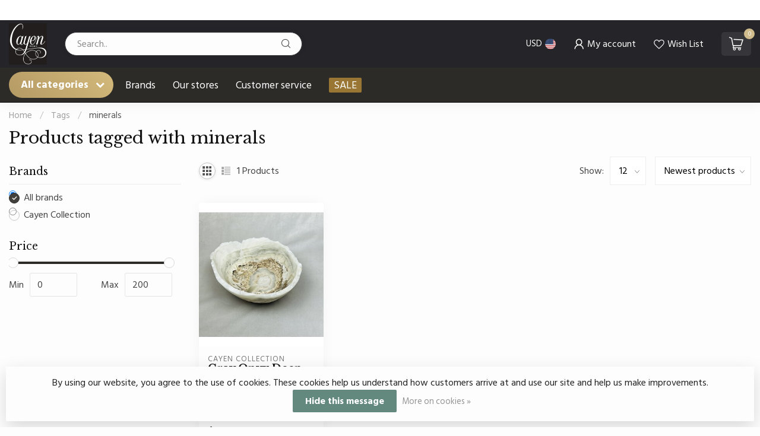

--- FILE ---
content_type: text/html;charset=utf-8
request_url: https://www.cayenhome.com/tags/minerals/
body_size: 27884
content:
<!DOCTYPE html>
<html lang="en-US">
  <head>
<link rel="preconnect" href="https://cdn.shoplightspeed.com">
<link rel="preconnect" href="https://fonts.googleapis.com">
<link rel="preconnect" href="https://fonts.gstatic.com" crossorigin>
<!--

    Theme Proxima | v1.0.0.2504202501_0_619640
    Theme designed and created by Dyvelopment - We are true e-commerce heroes!

    For custom Lightspeed eCom development or design contact us at www.dyvelopment.com

      _____                  _                                  _   
     |  __ \                | |                                | |  
     | |  | |_   ___   _____| | ___  _ __  _ __ ___   ___ _ __ | |_ 
     | |  | | | | \ \ / / _ \ |/ _ \| '_ \| '_ ` _ \ / _ \ '_ \| __|
     | |__| | |_| |\ V /  __/ | (_) | |_) | | | | | |  __/ | | | |_ 
     |_____/ \__, | \_/ \___|_|\___/| .__/|_| |_| |_|\___|_| |_|\__|
              __/ |                 | |                             
             |___/                  |_|                             
-->


<meta charset="utf-8"/>
<!-- [START] 'blocks/head.rain' -->
<!--

  (c) 2008-2025 Lightspeed Netherlands B.V.
  http://www.lightspeedhq.com
  Generated: 24-11-2025 @ 23:29:31

-->
<link rel="canonical" href="https://www.cayenhome.com/tags/minerals/"/>
<link rel="alternate" href="https://www.cayenhome.com/index.rss" type="application/rss+xml" title="New products"/>
<link href="https://cdn.shoplightspeed.com/assets/cookielaw.css?2025-02-20" rel="stylesheet" type="text/css"/>
<meta name="robots" content="noodp,noydir"/>
<meta name="google-site-verification" content="-fEAnHT_bbgqiwvW5JXfKAS8lyHLlPhuxhPDCwu0TiE"/>
<meta name="google-site-verification" content="PfELRoC15_J93zJc6T_Q-ZYlUCX3QpnnyLV_mg8Pyeo"/>
<meta property="og:url" content="https://www.cayenhome.com/tags/minerals/?source=facebook"/>
<meta property="og:site_name" content="Cayen Home"/>
<meta property="og:title" content="minerals"/>
<meta property="og:description" content="Lifestyle boutique in Carmel by the Sea showcasing home decor, home furnishings,  gifts , interior design and jewelry"/>
<!--[if lt IE 9]>
<script src="https://cdn.shoplightspeed.com/assets/html5shiv.js?2025-02-20"></script>
<![endif]-->
<!-- [END] 'blocks/head.rain' -->

<title>minerals - Cayen Home</title>

<meta name="dyapps-addons-enabled" content="false">
<meta name="dyapps-addons-version" content="2022081001">
<meta name="dyapps-theme-name" content="Proxima">

<meta name="description" content="Lifestyle boutique in Carmel by the Sea showcasing home decor, home furnishings,  gifts , interior design and jewelry" />
<meta name="keywords" content="minerals, home accessories, decor,gallery,mineral specimens,modern decor,Luxury, Lifestyle, Carmel, CA,  home décor, gifts, furniture,where to shop in carmel,where to shop in pebble beach,pebble beach,gift stores near me,designer stores near me,mont" />

<meta http-equiv="X-UA-Compatible" content="IE=edge">
<meta name="viewport" content="width=device-width, initial-scale=1">

<link rel="shortcut icon" href="https://cdn.shoplightspeed.com/shops/619640/themes/19149/v/943752/assets/favicon.ico?20251013212748" type="image/x-icon" />
<link rel="preload" as="image" href="https://cdn.shoplightspeed.com/shops/619640/themes/19149/v/946327/assets/logo.png?20251013212748">



<script src="https://cdn.shoplightspeed.com/shops/619640/themes/19149/assets/jquery-1-12-4-min.js?20251031235042" defer></script>
<script>if(navigator.userAgent.indexOf("MSIE ") > -1 || navigator.userAgent.indexOf("Trident/") > -1) { document.write('<script src="https://cdn.shoplightspeed.com/shops/619640/themes/19149/assets/intersection-observer-polyfill.js?20251031235042">\x3C/script>') }</script>

<style>/*!
 * Bootstrap Reboot v4.6.1 (https://getbootstrap.com/)
 * Copyright 2011-2021 The Bootstrap Authors
 * Copyright 2011-2021 Twitter, Inc.
 * Licensed under MIT (https://github.com/twbs/bootstrap/blob/main/LICENSE)
 * Forked from Normalize.css, licensed MIT (https://github.com/necolas/normalize.css/blob/master/LICENSE.md)
 */*,*::before,*::after{box-sizing:border-box}html{font-family:sans-serif;line-height:1.15;-webkit-text-size-adjust:100%;-webkit-tap-highlight-color:rgba(0,0,0,0)}article,aside,figcaption,figure,footer,header,hgroup,main,nav,section{display:block}body{margin:0;font-family:-apple-system,BlinkMacSystemFont,"Segoe UI",Roboto,"Helvetica Neue",Arial,"Noto Sans","Liberation Sans",sans-serif,"Apple Color Emoji","Segoe UI Emoji","Segoe UI Symbol","Noto Color Emoji";font-size:1rem;font-weight:400;line-height:1.42857143;color:#212529;text-align:left;background-color:#fff}[tabindex="-1"]:focus:not(:focus-visible){outline:0 !important}hr{box-sizing:content-box;height:0;overflow:visible}h1,h2,h3,h4,h5,h6{margin-top:0;margin-bottom:.5rem}p{margin-top:0;margin-bottom:1rem}abbr[title],abbr[data-original-title]{text-decoration:underline;text-decoration:underline dotted;cursor:help;border-bottom:0;text-decoration-skip-ink:none}address{margin-bottom:1rem;font-style:normal;line-height:inherit}ol,ul,dl{margin-top:0;margin-bottom:1rem}ol ol,ul ul,ol ul,ul ol{margin-bottom:0}dt{font-weight:700}dd{margin-bottom:.5rem;margin-left:0}blockquote{margin:0 0 1rem}b,strong{font-weight:bolder}small{font-size:80%}sub,sup{position:relative;font-size:75%;line-height:0;vertical-align:baseline}sub{bottom:-0.25em}sup{top:-0.5em}a{color:#007bff;text-decoration:none;background-color:transparent}a:hover{color:#0056b3;text-decoration:underline}a:not([href]):not([class]){color:inherit;text-decoration:none}a:not([href]):not([class]):hover{color:inherit;text-decoration:none}pre,code,kbd,samp{font-family:SFMono-Regular,Menlo,Monaco,Consolas,"Liberation Mono","Courier New",monospace;font-size:1em}pre{margin-top:0;margin-bottom:1rem;overflow:auto;-ms-overflow-style:scrollbar}figure{margin:0 0 1rem}img{vertical-align:middle;border-style:none}svg{overflow:hidden;vertical-align:middle}table{border-collapse:collapse}caption{padding-top:.75rem;padding-bottom:.75rem;color:#6c757d;text-align:left;caption-side:bottom}th{text-align:inherit;text-align:-webkit-match-parent}label{display:inline-block;margin-bottom:.5rem}button{border-radius:0}button:focus:not(:focus-visible){outline:0}input,button,select,optgroup,textarea{margin:0;font-family:inherit;font-size:inherit;line-height:inherit}button,input{overflow:visible}button,select{text-transform:none}[role=button]{cursor:pointer}select{word-wrap:normal}button,[type=button],[type=reset],[type=submit]{-webkit-appearance:button}button:not(:disabled),[type=button]:not(:disabled),[type=reset]:not(:disabled),[type=submit]:not(:disabled){cursor:pointer}button::-moz-focus-inner,[type=button]::-moz-focus-inner,[type=reset]::-moz-focus-inner,[type=submit]::-moz-focus-inner{padding:0;border-style:none}input[type=radio],input[type=checkbox]{box-sizing:border-box;padding:0}textarea{overflow:auto;resize:vertical}fieldset{min-width:0;padding:0;margin:0;border:0}legend{display:block;width:100%;max-width:100%;padding:0;margin-bottom:.5rem;font-size:1.5rem;line-height:inherit;color:inherit;white-space:normal}progress{vertical-align:baseline}[type=number]::-webkit-inner-spin-button,[type=number]::-webkit-outer-spin-button{height:auto}[type=search]{outline-offset:-2px;-webkit-appearance:none}[type=search]::-webkit-search-decoration{-webkit-appearance:none}::-webkit-file-upload-button{font:inherit;-webkit-appearance:button}output{display:inline-block}summary{display:list-item;cursor:pointer}template{display:none}[hidden]{display:none !important}/*!
 * Bootstrap Grid v4.6.1 (https://getbootstrap.com/)
 * Copyright 2011-2021 The Bootstrap Authors
 * Copyright 2011-2021 Twitter, Inc.
 * Licensed under MIT (https://github.com/twbs/bootstrap/blob/main/LICENSE)
 */html{box-sizing:border-box;-ms-overflow-style:scrollbar}*,*::before,*::after{box-sizing:inherit}.container,.container-fluid,.container-xl,.container-lg,.container-md,.container-sm{width:100%;padding-right:15px;padding-left:15px;margin-right:auto;margin-left:auto}@media(min-width: 576px){.container-sm,.container{max-width:540px}}@media(min-width: 768px){.container-md,.container-sm,.container{max-width:720px}}@media(min-width: 992px){.container-lg,.container-md,.container-sm,.container{max-width:960px}}@media(min-width: 1200px){.container-xl,.container-lg,.container-md,.container-sm,.container{max-width:1140px}}.row{display:flex;flex-wrap:wrap;margin-right:-15px;margin-left:-15px}.no-gutters{margin-right:0;margin-left:0}.no-gutters>.col,.no-gutters>[class*=col-]{padding-right:0;padding-left:0}.col-xl,.col-xl-auto,.col-xl-12,.col-xl-11,.col-xl-10,.col-xl-9,.col-xl-8,.col-xl-7,.col-xl-6,.col-xl-5,.col-xl-4,.col-xl-3,.col-xl-2,.col-xl-1,.col-lg,.col-lg-auto,.col-lg-12,.col-lg-11,.col-lg-10,.col-lg-9,.col-lg-8,.col-lg-7,.col-lg-6,.col-lg-5,.col-lg-4,.col-lg-3,.col-lg-2,.col-lg-1,.col-md,.col-md-auto,.col-md-12,.col-md-11,.col-md-10,.col-md-9,.col-md-8,.col-md-7,.col-md-6,.col-md-5,.col-md-4,.col-md-3,.col-md-2,.col-md-1,.col-sm,.col-sm-auto,.col-sm-12,.col-sm-11,.col-sm-10,.col-sm-9,.col-sm-8,.col-sm-7,.col-sm-6,.col-sm-5,.col-sm-4,.col-sm-3,.col-sm-2,.col-sm-1,.col,.col-auto,.col-12,.col-11,.col-10,.col-9,.col-8,.col-7,.col-6,.col-5,.col-4,.col-3,.col-2,.col-1{position:relative;width:100%;padding-right:15px;padding-left:15px}.col{flex-basis:0;flex-grow:1;max-width:100%}.row-cols-1>*{flex:0 0 100%;max-width:100%}.row-cols-2>*{flex:0 0 50%;max-width:50%}.row-cols-3>*{flex:0 0 33.3333333333%;max-width:33.3333333333%}.row-cols-4>*{flex:0 0 25%;max-width:25%}.row-cols-5>*{flex:0 0 20%;max-width:20%}.row-cols-6>*{flex:0 0 16.6666666667%;max-width:16.6666666667%}.col-auto{flex:0 0 auto;width:auto;max-width:100%}.col-1{flex:0 0 8.33333333%;max-width:8.33333333%}.col-2{flex:0 0 16.66666667%;max-width:16.66666667%}.col-3{flex:0 0 25%;max-width:25%}.col-4{flex:0 0 33.33333333%;max-width:33.33333333%}.col-5{flex:0 0 41.66666667%;max-width:41.66666667%}.col-6{flex:0 0 50%;max-width:50%}.col-7{flex:0 0 58.33333333%;max-width:58.33333333%}.col-8{flex:0 0 66.66666667%;max-width:66.66666667%}.col-9{flex:0 0 75%;max-width:75%}.col-10{flex:0 0 83.33333333%;max-width:83.33333333%}.col-11{flex:0 0 91.66666667%;max-width:91.66666667%}.col-12{flex:0 0 100%;max-width:100%}.order-first{order:-1}.order-last{order:13}.order-0{order:0}.order-1{order:1}.order-2{order:2}.order-3{order:3}.order-4{order:4}.order-5{order:5}.order-6{order:6}.order-7{order:7}.order-8{order:8}.order-9{order:9}.order-10{order:10}.order-11{order:11}.order-12{order:12}.offset-1{margin-left:8.33333333%}.offset-2{margin-left:16.66666667%}.offset-3{margin-left:25%}.offset-4{margin-left:33.33333333%}.offset-5{margin-left:41.66666667%}.offset-6{margin-left:50%}.offset-7{margin-left:58.33333333%}.offset-8{margin-left:66.66666667%}.offset-9{margin-left:75%}.offset-10{margin-left:83.33333333%}.offset-11{margin-left:91.66666667%}@media(min-width: 576px){.col-sm{flex-basis:0;flex-grow:1;max-width:100%}.row-cols-sm-1>*{flex:0 0 100%;max-width:100%}.row-cols-sm-2>*{flex:0 0 50%;max-width:50%}.row-cols-sm-3>*{flex:0 0 33.3333333333%;max-width:33.3333333333%}.row-cols-sm-4>*{flex:0 0 25%;max-width:25%}.row-cols-sm-5>*{flex:0 0 20%;max-width:20%}.row-cols-sm-6>*{flex:0 0 16.6666666667%;max-width:16.6666666667%}.col-sm-auto{flex:0 0 auto;width:auto;max-width:100%}.col-sm-1{flex:0 0 8.33333333%;max-width:8.33333333%}.col-sm-2{flex:0 0 16.66666667%;max-width:16.66666667%}.col-sm-3{flex:0 0 25%;max-width:25%}.col-sm-4{flex:0 0 33.33333333%;max-width:33.33333333%}.col-sm-5{flex:0 0 41.66666667%;max-width:41.66666667%}.col-sm-6{flex:0 0 50%;max-width:50%}.col-sm-7{flex:0 0 58.33333333%;max-width:58.33333333%}.col-sm-8{flex:0 0 66.66666667%;max-width:66.66666667%}.col-sm-9{flex:0 0 75%;max-width:75%}.col-sm-10{flex:0 0 83.33333333%;max-width:83.33333333%}.col-sm-11{flex:0 0 91.66666667%;max-width:91.66666667%}.col-sm-12{flex:0 0 100%;max-width:100%}.order-sm-first{order:-1}.order-sm-last{order:13}.order-sm-0{order:0}.order-sm-1{order:1}.order-sm-2{order:2}.order-sm-3{order:3}.order-sm-4{order:4}.order-sm-5{order:5}.order-sm-6{order:6}.order-sm-7{order:7}.order-sm-8{order:8}.order-sm-9{order:9}.order-sm-10{order:10}.order-sm-11{order:11}.order-sm-12{order:12}.offset-sm-0{margin-left:0}.offset-sm-1{margin-left:8.33333333%}.offset-sm-2{margin-left:16.66666667%}.offset-sm-3{margin-left:25%}.offset-sm-4{margin-left:33.33333333%}.offset-sm-5{margin-left:41.66666667%}.offset-sm-6{margin-left:50%}.offset-sm-7{margin-left:58.33333333%}.offset-sm-8{margin-left:66.66666667%}.offset-sm-9{margin-left:75%}.offset-sm-10{margin-left:83.33333333%}.offset-sm-11{margin-left:91.66666667%}}@media(min-width: 768px){.col-md{flex-basis:0;flex-grow:1;max-width:100%}.row-cols-md-1>*{flex:0 0 100%;max-width:100%}.row-cols-md-2>*{flex:0 0 50%;max-width:50%}.row-cols-md-3>*{flex:0 0 33.3333333333%;max-width:33.3333333333%}.row-cols-md-4>*{flex:0 0 25%;max-width:25%}.row-cols-md-5>*{flex:0 0 20%;max-width:20%}.row-cols-md-6>*{flex:0 0 16.6666666667%;max-width:16.6666666667%}.col-md-auto{flex:0 0 auto;width:auto;max-width:100%}.col-md-1{flex:0 0 8.33333333%;max-width:8.33333333%}.col-md-2{flex:0 0 16.66666667%;max-width:16.66666667%}.col-md-3{flex:0 0 25%;max-width:25%}.col-md-4{flex:0 0 33.33333333%;max-width:33.33333333%}.col-md-5{flex:0 0 41.66666667%;max-width:41.66666667%}.col-md-6{flex:0 0 50%;max-width:50%}.col-md-7{flex:0 0 58.33333333%;max-width:58.33333333%}.col-md-8{flex:0 0 66.66666667%;max-width:66.66666667%}.col-md-9{flex:0 0 75%;max-width:75%}.col-md-10{flex:0 0 83.33333333%;max-width:83.33333333%}.col-md-11{flex:0 0 91.66666667%;max-width:91.66666667%}.col-md-12{flex:0 0 100%;max-width:100%}.order-md-first{order:-1}.order-md-last{order:13}.order-md-0{order:0}.order-md-1{order:1}.order-md-2{order:2}.order-md-3{order:3}.order-md-4{order:4}.order-md-5{order:5}.order-md-6{order:6}.order-md-7{order:7}.order-md-8{order:8}.order-md-9{order:9}.order-md-10{order:10}.order-md-11{order:11}.order-md-12{order:12}.offset-md-0{margin-left:0}.offset-md-1{margin-left:8.33333333%}.offset-md-2{margin-left:16.66666667%}.offset-md-3{margin-left:25%}.offset-md-4{margin-left:33.33333333%}.offset-md-5{margin-left:41.66666667%}.offset-md-6{margin-left:50%}.offset-md-7{margin-left:58.33333333%}.offset-md-8{margin-left:66.66666667%}.offset-md-9{margin-left:75%}.offset-md-10{margin-left:83.33333333%}.offset-md-11{margin-left:91.66666667%}}@media(min-width: 992px){.col-lg{flex-basis:0;flex-grow:1;max-width:100%}.row-cols-lg-1>*{flex:0 0 100%;max-width:100%}.row-cols-lg-2>*{flex:0 0 50%;max-width:50%}.row-cols-lg-3>*{flex:0 0 33.3333333333%;max-width:33.3333333333%}.row-cols-lg-4>*{flex:0 0 25%;max-width:25%}.row-cols-lg-5>*{flex:0 0 20%;max-width:20%}.row-cols-lg-6>*{flex:0 0 16.6666666667%;max-width:16.6666666667%}.col-lg-auto{flex:0 0 auto;width:auto;max-width:100%}.col-lg-1{flex:0 0 8.33333333%;max-width:8.33333333%}.col-lg-2{flex:0 0 16.66666667%;max-width:16.66666667%}.col-lg-3{flex:0 0 25%;max-width:25%}.col-lg-4{flex:0 0 33.33333333%;max-width:33.33333333%}.col-lg-5{flex:0 0 41.66666667%;max-width:41.66666667%}.col-lg-6{flex:0 0 50%;max-width:50%}.col-lg-7{flex:0 0 58.33333333%;max-width:58.33333333%}.col-lg-8{flex:0 0 66.66666667%;max-width:66.66666667%}.col-lg-9{flex:0 0 75%;max-width:75%}.col-lg-10{flex:0 0 83.33333333%;max-width:83.33333333%}.col-lg-11{flex:0 0 91.66666667%;max-width:91.66666667%}.col-lg-12{flex:0 0 100%;max-width:100%}.order-lg-first{order:-1}.order-lg-last{order:13}.order-lg-0{order:0}.order-lg-1{order:1}.order-lg-2{order:2}.order-lg-3{order:3}.order-lg-4{order:4}.order-lg-5{order:5}.order-lg-6{order:6}.order-lg-7{order:7}.order-lg-8{order:8}.order-lg-9{order:9}.order-lg-10{order:10}.order-lg-11{order:11}.order-lg-12{order:12}.offset-lg-0{margin-left:0}.offset-lg-1{margin-left:8.33333333%}.offset-lg-2{margin-left:16.66666667%}.offset-lg-3{margin-left:25%}.offset-lg-4{margin-left:33.33333333%}.offset-lg-5{margin-left:41.66666667%}.offset-lg-6{margin-left:50%}.offset-lg-7{margin-left:58.33333333%}.offset-lg-8{margin-left:66.66666667%}.offset-lg-9{margin-left:75%}.offset-lg-10{margin-left:83.33333333%}.offset-lg-11{margin-left:91.66666667%}}@media(min-width: 1200px){.col-xl{flex-basis:0;flex-grow:1;max-width:100%}.row-cols-xl-1>*{flex:0 0 100%;max-width:100%}.row-cols-xl-2>*{flex:0 0 50%;max-width:50%}.row-cols-xl-3>*{flex:0 0 33.3333333333%;max-width:33.3333333333%}.row-cols-xl-4>*{flex:0 0 25%;max-width:25%}.row-cols-xl-5>*{flex:0 0 20%;max-width:20%}.row-cols-xl-6>*{flex:0 0 16.6666666667%;max-width:16.6666666667%}.col-xl-auto{flex:0 0 auto;width:auto;max-width:100%}.col-xl-1{flex:0 0 8.33333333%;max-width:8.33333333%}.col-xl-2{flex:0 0 16.66666667%;max-width:16.66666667%}.col-xl-3{flex:0 0 25%;max-width:25%}.col-xl-4{flex:0 0 33.33333333%;max-width:33.33333333%}.col-xl-5{flex:0 0 41.66666667%;max-width:41.66666667%}.col-xl-6{flex:0 0 50%;max-width:50%}.col-xl-7{flex:0 0 58.33333333%;max-width:58.33333333%}.col-xl-8{flex:0 0 66.66666667%;max-width:66.66666667%}.col-xl-9{flex:0 0 75%;max-width:75%}.col-xl-10{flex:0 0 83.33333333%;max-width:83.33333333%}.col-xl-11{flex:0 0 91.66666667%;max-width:91.66666667%}.col-xl-12{flex:0 0 100%;max-width:100%}.order-xl-first{order:-1}.order-xl-last{order:13}.order-xl-0{order:0}.order-xl-1{order:1}.order-xl-2{order:2}.order-xl-3{order:3}.order-xl-4{order:4}.order-xl-5{order:5}.order-xl-6{order:6}.order-xl-7{order:7}.order-xl-8{order:8}.order-xl-9{order:9}.order-xl-10{order:10}.order-xl-11{order:11}.order-xl-12{order:12}.offset-xl-0{margin-left:0}.offset-xl-1{margin-left:8.33333333%}.offset-xl-2{margin-left:16.66666667%}.offset-xl-3{margin-left:25%}.offset-xl-4{margin-left:33.33333333%}.offset-xl-5{margin-left:41.66666667%}.offset-xl-6{margin-left:50%}.offset-xl-7{margin-left:58.33333333%}.offset-xl-8{margin-left:66.66666667%}.offset-xl-9{margin-left:75%}.offset-xl-10{margin-left:83.33333333%}.offset-xl-11{margin-left:91.66666667%}}.d-none{display:none !important}.d-inline{display:inline !important}.d-inline-block{display:inline-block !important}.d-block{display:block !important}.d-table{display:table !important}.d-table-row{display:table-row !important}.d-table-cell{display:table-cell !important}.d-flex{display:flex !important}.d-inline-flex{display:inline-flex !important}@media(min-width: 576px){.d-sm-none{display:none !important}.d-sm-inline{display:inline !important}.d-sm-inline-block{display:inline-block !important}.d-sm-block{display:block !important}.d-sm-table{display:table !important}.d-sm-table-row{display:table-row !important}.d-sm-table-cell{display:table-cell !important}.d-sm-flex{display:flex !important}.d-sm-inline-flex{display:inline-flex !important}}@media(min-width: 768px){.d-md-none{display:none !important}.d-md-inline{display:inline !important}.d-md-inline-block{display:inline-block !important}.d-md-block{display:block !important}.d-md-table{display:table !important}.d-md-table-row{display:table-row !important}.d-md-table-cell{display:table-cell !important}.d-md-flex{display:flex !important}.d-md-inline-flex{display:inline-flex !important}}@media(min-width: 992px){.d-lg-none{display:none !important}.d-lg-inline{display:inline !important}.d-lg-inline-block{display:inline-block !important}.d-lg-block{display:block !important}.d-lg-table{display:table !important}.d-lg-table-row{display:table-row !important}.d-lg-table-cell{display:table-cell !important}.d-lg-flex{display:flex !important}.d-lg-inline-flex{display:inline-flex !important}}@media(min-width: 1200px){.d-xl-none{display:none !important}.d-xl-inline{display:inline !important}.d-xl-inline-block{display:inline-block !important}.d-xl-block{display:block !important}.d-xl-table{display:table !important}.d-xl-table-row{display:table-row !important}.d-xl-table-cell{display:table-cell !important}.d-xl-flex{display:flex !important}.d-xl-inline-flex{display:inline-flex !important}}@media print{.d-print-none{display:none !important}.d-print-inline{display:inline !important}.d-print-inline-block{display:inline-block !important}.d-print-block{display:block !important}.d-print-table{display:table !important}.d-print-table-row{display:table-row !important}.d-print-table-cell{display:table-cell !important}.d-print-flex{display:flex !important}.d-print-inline-flex{display:inline-flex !important}}.flex-row{flex-direction:row !important}.flex-column{flex-direction:column !important}.flex-row-reverse{flex-direction:row-reverse !important}.flex-column-reverse{flex-direction:column-reverse !important}.flex-wrap{flex-wrap:wrap !important}.flex-nowrap{flex-wrap:nowrap !important}.flex-wrap-reverse{flex-wrap:wrap-reverse !important}.flex-fill{flex:1 1 auto !important}.flex-grow-0{flex-grow:0 !important}.flex-grow-1{flex-grow:1 !important}.flex-shrink-0{flex-shrink:0 !important}.flex-shrink-1{flex-shrink:1 !important}.justify-content-start{justify-content:flex-start !important}.justify-content-end{justify-content:flex-end !important}.justify-content-center{justify-content:center !important}.justify-content-between{justify-content:space-between !important}.justify-content-around{justify-content:space-around !important}.align-items-start{align-items:flex-start !important}.align-items-end{align-items:flex-end !important}.align-items-center{align-items:center !important}.align-items-baseline{align-items:baseline !important}.align-items-stretch{align-items:stretch !important}.align-content-start{align-content:flex-start !important}.align-content-end{align-content:flex-end !important}.align-content-center{align-content:center !important}.align-content-between{align-content:space-between !important}.align-content-around{align-content:space-around !important}.align-content-stretch{align-content:stretch !important}.align-self-auto{align-self:auto !important}.align-self-start{align-self:flex-start !important}.align-self-end{align-self:flex-end !important}.align-self-center{align-self:center !important}.align-self-baseline{align-self:baseline !important}.align-self-stretch{align-self:stretch !important}@media(min-width: 576px){.flex-sm-row{flex-direction:row !important}.flex-sm-column{flex-direction:column !important}.flex-sm-row-reverse{flex-direction:row-reverse !important}.flex-sm-column-reverse{flex-direction:column-reverse !important}.flex-sm-wrap{flex-wrap:wrap !important}.flex-sm-nowrap{flex-wrap:nowrap !important}.flex-sm-wrap-reverse{flex-wrap:wrap-reverse !important}.flex-sm-fill{flex:1 1 auto !important}.flex-sm-grow-0{flex-grow:0 !important}.flex-sm-grow-1{flex-grow:1 !important}.flex-sm-shrink-0{flex-shrink:0 !important}.flex-sm-shrink-1{flex-shrink:1 !important}.justify-content-sm-start{justify-content:flex-start !important}.justify-content-sm-end{justify-content:flex-end !important}.justify-content-sm-center{justify-content:center !important}.justify-content-sm-between{justify-content:space-between !important}.justify-content-sm-around{justify-content:space-around !important}.align-items-sm-start{align-items:flex-start !important}.align-items-sm-end{align-items:flex-end !important}.align-items-sm-center{align-items:center !important}.align-items-sm-baseline{align-items:baseline !important}.align-items-sm-stretch{align-items:stretch !important}.align-content-sm-start{align-content:flex-start !important}.align-content-sm-end{align-content:flex-end !important}.align-content-sm-center{align-content:center !important}.align-content-sm-between{align-content:space-between !important}.align-content-sm-around{align-content:space-around !important}.align-content-sm-stretch{align-content:stretch !important}.align-self-sm-auto{align-self:auto !important}.align-self-sm-start{align-self:flex-start !important}.align-self-sm-end{align-self:flex-end !important}.align-self-sm-center{align-self:center !important}.align-self-sm-baseline{align-self:baseline !important}.align-self-sm-stretch{align-self:stretch !important}}@media(min-width: 768px){.flex-md-row{flex-direction:row !important}.flex-md-column{flex-direction:column !important}.flex-md-row-reverse{flex-direction:row-reverse !important}.flex-md-column-reverse{flex-direction:column-reverse !important}.flex-md-wrap{flex-wrap:wrap !important}.flex-md-nowrap{flex-wrap:nowrap !important}.flex-md-wrap-reverse{flex-wrap:wrap-reverse !important}.flex-md-fill{flex:1 1 auto !important}.flex-md-grow-0{flex-grow:0 !important}.flex-md-grow-1{flex-grow:1 !important}.flex-md-shrink-0{flex-shrink:0 !important}.flex-md-shrink-1{flex-shrink:1 !important}.justify-content-md-start{justify-content:flex-start !important}.justify-content-md-end{justify-content:flex-end !important}.justify-content-md-center{justify-content:center !important}.justify-content-md-between{justify-content:space-between !important}.justify-content-md-around{justify-content:space-around !important}.align-items-md-start{align-items:flex-start !important}.align-items-md-end{align-items:flex-end !important}.align-items-md-center{align-items:center !important}.align-items-md-baseline{align-items:baseline !important}.align-items-md-stretch{align-items:stretch !important}.align-content-md-start{align-content:flex-start !important}.align-content-md-end{align-content:flex-end !important}.align-content-md-center{align-content:center !important}.align-content-md-between{align-content:space-between !important}.align-content-md-around{align-content:space-around !important}.align-content-md-stretch{align-content:stretch !important}.align-self-md-auto{align-self:auto !important}.align-self-md-start{align-self:flex-start !important}.align-self-md-end{align-self:flex-end !important}.align-self-md-center{align-self:center !important}.align-self-md-baseline{align-self:baseline !important}.align-self-md-stretch{align-self:stretch !important}}@media(min-width: 992px){.flex-lg-row{flex-direction:row !important}.flex-lg-column{flex-direction:column !important}.flex-lg-row-reverse{flex-direction:row-reverse !important}.flex-lg-column-reverse{flex-direction:column-reverse !important}.flex-lg-wrap{flex-wrap:wrap !important}.flex-lg-nowrap{flex-wrap:nowrap !important}.flex-lg-wrap-reverse{flex-wrap:wrap-reverse !important}.flex-lg-fill{flex:1 1 auto !important}.flex-lg-grow-0{flex-grow:0 !important}.flex-lg-grow-1{flex-grow:1 !important}.flex-lg-shrink-0{flex-shrink:0 !important}.flex-lg-shrink-1{flex-shrink:1 !important}.justify-content-lg-start{justify-content:flex-start !important}.justify-content-lg-end{justify-content:flex-end !important}.justify-content-lg-center{justify-content:center !important}.justify-content-lg-between{justify-content:space-between !important}.justify-content-lg-around{justify-content:space-around !important}.align-items-lg-start{align-items:flex-start !important}.align-items-lg-end{align-items:flex-end !important}.align-items-lg-center{align-items:center !important}.align-items-lg-baseline{align-items:baseline !important}.align-items-lg-stretch{align-items:stretch !important}.align-content-lg-start{align-content:flex-start !important}.align-content-lg-end{align-content:flex-end !important}.align-content-lg-center{align-content:center !important}.align-content-lg-between{align-content:space-between !important}.align-content-lg-around{align-content:space-around !important}.align-content-lg-stretch{align-content:stretch !important}.align-self-lg-auto{align-self:auto !important}.align-self-lg-start{align-self:flex-start !important}.align-self-lg-end{align-self:flex-end !important}.align-self-lg-center{align-self:center !important}.align-self-lg-baseline{align-self:baseline !important}.align-self-lg-stretch{align-self:stretch !important}}@media(min-width: 1200px){.flex-xl-row{flex-direction:row !important}.flex-xl-column{flex-direction:column !important}.flex-xl-row-reverse{flex-direction:row-reverse !important}.flex-xl-column-reverse{flex-direction:column-reverse !important}.flex-xl-wrap{flex-wrap:wrap !important}.flex-xl-nowrap{flex-wrap:nowrap !important}.flex-xl-wrap-reverse{flex-wrap:wrap-reverse !important}.flex-xl-fill{flex:1 1 auto !important}.flex-xl-grow-0{flex-grow:0 !important}.flex-xl-grow-1{flex-grow:1 !important}.flex-xl-shrink-0{flex-shrink:0 !important}.flex-xl-shrink-1{flex-shrink:1 !important}.justify-content-xl-start{justify-content:flex-start !important}.justify-content-xl-end{justify-content:flex-end !important}.justify-content-xl-center{justify-content:center !important}.justify-content-xl-between{justify-content:space-between !important}.justify-content-xl-around{justify-content:space-around !important}.align-items-xl-start{align-items:flex-start !important}.align-items-xl-end{align-items:flex-end !important}.align-items-xl-center{align-items:center !important}.align-items-xl-baseline{align-items:baseline !important}.align-items-xl-stretch{align-items:stretch !important}.align-content-xl-start{align-content:flex-start !important}.align-content-xl-end{align-content:flex-end !important}.align-content-xl-center{align-content:center !important}.align-content-xl-between{align-content:space-between !important}.align-content-xl-around{align-content:space-around !important}.align-content-xl-stretch{align-content:stretch !important}.align-self-xl-auto{align-self:auto !important}.align-self-xl-start{align-self:flex-start !important}.align-self-xl-end{align-self:flex-end !important}.align-self-xl-center{align-self:center !important}.align-self-xl-baseline{align-self:baseline !important}.align-self-xl-stretch{align-self:stretch !important}}.m-0{margin:0 !important}.mt-0,.my-0{margin-top:0 !important}.mr-0,.mx-0{margin-right:0 !important}.mb-0,.my-0{margin-bottom:0 !important}.ml-0,.mx-0{margin-left:0 !important}.m-1{margin:5px !important}.mt-1,.my-1{margin-top:5px !important}.mr-1,.mx-1{margin-right:5px !important}.mb-1,.my-1{margin-bottom:5px !important}.ml-1,.mx-1{margin-left:5px !important}.m-2{margin:10px !important}.mt-2,.my-2{margin-top:10px !important}.mr-2,.mx-2{margin-right:10px !important}.mb-2,.my-2{margin-bottom:10px !important}.ml-2,.mx-2{margin-left:10px !important}.m-3{margin:15px !important}.mt-3,.my-3{margin-top:15px !important}.mr-3,.mx-3{margin-right:15px !important}.mb-3,.my-3{margin-bottom:15px !important}.ml-3,.mx-3{margin-left:15px !important}.m-4{margin:30px !important}.mt-4,.my-4{margin-top:30px !important}.mr-4,.mx-4{margin-right:30px !important}.mb-4,.my-4{margin-bottom:30px !important}.ml-4,.mx-4{margin-left:30px !important}.m-5{margin:50px !important}.mt-5,.my-5{margin-top:50px !important}.mr-5,.mx-5{margin-right:50px !important}.mb-5,.my-5{margin-bottom:50px !important}.ml-5,.mx-5{margin-left:50px !important}.m-6{margin:80px !important}.mt-6,.my-6{margin-top:80px !important}.mr-6,.mx-6{margin-right:80px !important}.mb-6,.my-6{margin-bottom:80px !important}.ml-6,.mx-6{margin-left:80px !important}.p-0{padding:0 !important}.pt-0,.py-0{padding-top:0 !important}.pr-0,.px-0{padding-right:0 !important}.pb-0,.py-0{padding-bottom:0 !important}.pl-0,.px-0{padding-left:0 !important}.p-1{padding:5px !important}.pt-1,.py-1{padding-top:5px !important}.pr-1,.px-1{padding-right:5px !important}.pb-1,.py-1{padding-bottom:5px !important}.pl-1,.px-1{padding-left:5px !important}.p-2{padding:10px !important}.pt-2,.py-2{padding-top:10px !important}.pr-2,.px-2{padding-right:10px !important}.pb-2,.py-2{padding-bottom:10px !important}.pl-2,.px-2{padding-left:10px !important}.p-3{padding:15px !important}.pt-3,.py-3{padding-top:15px !important}.pr-3,.px-3{padding-right:15px !important}.pb-3,.py-3{padding-bottom:15px !important}.pl-3,.px-3{padding-left:15px !important}.p-4{padding:30px !important}.pt-4,.py-4{padding-top:30px !important}.pr-4,.px-4{padding-right:30px !important}.pb-4,.py-4{padding-bottom:30px !important}.pl-4,.px-4{padding-left:30px !important}.p-5{padding:50px !important}.pt-5,.py-5{padding-top:50px !important}.pr-5,.px-5{padding-right:50px !important}.pb-5,.py-5{padding-bottom:50px !important}.pl-5,.px-5{padding-left:50px !important}.p-6{padding:80px !important}.pt-6,.py-6{padding-top:80px !important}.pr-6,.px-6{padding-right:80px !important}.pb-6,.py-6{padding-bottom:80px !important}.pl-6,.px-6{padding-left:80px !important}.m-n1{margin:-5px !important}.mt-n1,.my-n1{margin-top:-5px !important}.mr-n1,.mx-n1{margin-right:-5px !important}.mb-n1,.my-n1{margin-bottom:-5px !important}.ml-n1,.mx-n1{margin-left:-5px !important}.m-n2{margin:-10px !important}.mt-n2,.my-n2{margin-top:-10px !important}.mr-n2,.mx-n2{margin-right:-10px !important}.mb-n2,.my-n2{margin-bottom:-10px !important}.ml-n2,.mx-n2{margin-left:-10px !important}.m-n3{margin:-15px !important}.mt-n3,.my-n3{margin-top:-15px !important}.mr-n3,.mx-n3{margin-right:-15px !important}.mb-n3,.my-n3{margin-bottom:-15px !important}.ml-n3,.mx-n3{margin-left:-15px !important}.m-n4{margin:-30px !important}.mt-n4,.my-n4{margin-top:-30px !important}.mr-n4,.mx-n4{margin-right:-30px !important}.mb-n4,.my-n4{margin-bottom:-30px !important}.ml-n4,.mx-n4{margin-left:-30px !important}.m-n5{margin:-50px !important}.mt-n5,.my-n5{margin-top:-50px !important}.mr-n5,.mx-n5{margin-right:-50px !important}.mb-n5,.my-n5{margin-bottom:-50px !important}.ml-n5,.mx-n5{margin-left:-50px !important}.m-n6{margin:-80px !important}.mt-n6,.my-n6{margin-top:-80px !important}.mr-n6,.mx-n6{margin-right:-80px !important}.mb-n6,.my-n6{margin-bottom:-80px !important}.ml-n6,.mx-n6{margin-left:-80px !important}.m-auto{margin:auto !important}.mt-auto,.my-auto{margin-top:auto !important}.mr-auto,.mx-auto{margin-right:auto !important}.mb-auto,.my-auto{margin-bottom:auto !important}.ml-auto,.mx-auto{margin-left:auto !important}@media(min-width: 576px){.m-sm-0{margin:0 !important}.mt-sm-0,.my-sm-0{margin-top:0 !important}.mr-sm-0,.mx-sm-0{margin-right:0 !important}.mb-sm-0,.my-sm-0{margin-bottom:0 !important}.ml-sm-0,.mx-sm-0{margin-left:0 !important}.m-sm-1{margin:5px !important}.mt-sm-1,.my-sm-1{margin-top:5px !important}.mr-sm-1,.mx-sm-1{margin-right:5px !important}.mb-sm-1,.my-sm-1{margin-bottom:5px !important}.ml-sm-1,.mx-sm-1{margin-left:5px !important}.m-sm-2{margin:10px !important}.mt-sm-2,.my-sm-2{margin-top:10px !important}.mr-sm-2,.mx-sm-2{margin-right:10px !important}.mb-sm-2,.my-sm-2{margin-bottom:10px !important}.ml-sm-2,.mx-sm-2{margin-left:10px !important}.m-sm-3{margin:15px !important}.mt-sm-3,.my-sm-3{margin-top:15px !important}.mr-sm-3,.mx-sm-3{margin-right:15px !important}.mb-sm-3,.my-sm-3{margin-bottom:15px !important}.ml-sm-3,.mx-sm-3{margin-left:15px !important}.m-sm-4{margin:30px !important}.mt-sm-4,.my-sm-4{margin-top:30px !important}.mr-sm-4,.mx-sm-4{margin-right:30px !important}.mb-sm-4,.my-sm-4{margin-bottom:30px !important}.ml-sm-4,.mx-sm-4{margin-left:30px !important}.m-sm-5{margin:50px !important}.mt-sm-5,.my-sm-5{margin-top:50px !important}.mr-sm-5,.mx-sm-5{margin-right:50px !important}.mb-sm-5,.my-sm-5{margin-bottom:50px !important}.ml-sm-5,.mx-sm-5{margin-left:50px !important}.m-sm-6{margin:80px !important}.mt-sm-6,.my-sm-6{margin-top:80px !important}.mr-sm-6,.mx-sm-6{margin-right:80px !important}.mb-sm-6,.my-sm-6{margin-bottom:80px !important}.ml-sm-6,.mx-sm-6{margin-left:80px !important}.p-sm-0{padding:0 !important}.pt-sm-0,.py-sm-0{padding-top:0 !important}.pr-sm-0,.px-sm-0{padding-right:0 !important}.pb-sm-0,.py-sm-0{padding-bottom:0 !important}.pl-sm-0,.px-sm-0{padding-left:0 !important}.p-sm-1{padding:5px !important}.pt-sm-1,.py-sm-1{padding-top:5px !important}.pr-sm-1,.px-sm-1{padding-right:5px !important}.pb-sm-1,.py-sm-1{padding-bottom:5px !important}.pl-sm-1,.px-sm-1{padding-left:5px !important}.p-sm-2{padding:10px !important}.pt-sm-2,.py-sm-2{padding-top:10px !important}.pr-sm-2,.px-sm-2{padding-right:10px !important}.pb-sm-2,.py-sm-2{padding-bottom:10px !important}.pl-sm-2,.px-sm-2{padding-left:10px !important}.p-sm-3{padding:15px !important}.pt-sm-3,.py-sm-3{padding-top:15px !important}.pr-sm-3,.px-sm-3{padding-right:15px !important}.pb-sm-3,.py-sm-3{padding-bottom:15px !important}.pl-sm-3,.px-sm-3{padding-left:15px !important}.p-sm-4{padding:30px !important}.pt-sm-4,.py-sm-4{padding-top:30px !important}.pr-sm-4,.px-sm-4{padding-right:30px !important}.pb-sm-4,.py-sm-4{padding-bottom:30px !important}.pl-sm-4,.px-sm-4{padding-left:30px !important}.p-sm-5{padding:50px !important}.pt-sm-5,.py-sm-5{padding-top:50px !important}.pr-sm-5,.px-sm-5{padding-right:50px !important}.pb-sm-5,.py-sm-5{padding-bottom:50px !important}.pl-sm-5,.px-sm-5{padding-left:50px !important}.p-sm-6{padding:80px !important}.pt-sm-6,.py-sm-6{padding-top:80px !important}.pr-sm-6,.px-sm-6{padding-right:80px !important}.pb-sm-6,.py-sm-6{padding-bottom:80px !important}.pl-sm-6,.px-sm-6{padding-left:80px !important}.m-sm-n1{margin:-5px !important}.mt-sm-n1,.my-sm-n1{margin-top:-5px !important}.mr-sm-n1,.mx-sm-n1{margin-right:-5px !important}.mb-sm-n1,.my-sm-n1{margin-bottom:-5px !important}.ml-sm-n1,.mx-sm-n1{margin-left:-5px !important}.m-sm-n2{margin:-10px !important}.mt-sm-n2,.my-sm-n2{margin-top:-10px !important}.mr-sm-n2,.mx-sm-n2{margin-right:-10px !important}.mb-sm-n2,.my-sm-n2{margin-bottom:-10px !important}.ml-sm-n2,.mx-sm-n2{margin-left:-10px !important}.m-sm-n3{margin:-15px !important}.mt-sm-n3,.my-sm-n3{margin-top:-15px !important}.mr-sm-n3,.mx-sm-n3{margin-right:-15px !important}.mb-sm-n3,.my-sm-n3{margin-bottom:-15px !important}.ml-sm-n3,.mx-sm-n3{margin-left:-15px !important}.m-sm-n4{margin:-30px !important}.mt-sm-n4,.my-sm-n4{margin-top:-30px !important}.mr-sm-n4,.mx-sm-n4{margin-right:-30px !important}.mb-sm-n4,.my-sm-n4{margin-bottom:-30px !important}.ml-sm-n4,.mx-sm-n4{margin-left:-30px !important}.m-sm-n5{margin:-50px !important}.mt-sm-n5,.my-sm-n5{margin-top:-50px !important}.mr-sm-n5,.mx-sm-n5{margin-right:-50px !important}.mb-sm-n5,.my-sm-n5{margin-bottom:-50px !important}.ml-sm-n5,.mx-sm-n5{margin-left:-50px !important}.m-sm-n6{margin:-80px !important}.mt-sm-n6,.my-sm-n6{margin-top:-80px !important}.mr-sm-n6,.mx-sm-n6{margin-right:-80px !important}.mb-sm-n6,.my-sm-n6{margin-bottom:-80px !important}.ml-sm-n6,.mx-sm-n6{margin-left:-80px !important}.m-sm-auto{margin:auto !important}.mt-sm-auto,.my-sm-auto{margin-top:auto !important}.mr-sm-auto,.mx-sm-auto{margin-right:auto !important}.mb-sm-auto,.my-sm-auto{margin-bottom:auto !important}.ml-sm-auto,.mx-sm-auto{margin-left:auto !important}}@media(min-width: 768px){.m-md-0{margin:0 !important}.mt-md-0,.my-md-0{margin-top:0 !important}.mr-md-0,.mx-md-0{margin-right:0 !important}.mb-md-0,.my-md-0{margin-bottom:0 !important}.ml-md-0,.mx-md-0{margin-left:0 !important}.m-md-1{margin:5px !important}.mt-md-1,.my-md-1{margin-top:5px !important}.mr-md-1,.mx-md-1{margin-right:5px !important}.mb-md-1,.my-md-1{margin-bottom:5px !important}.ml-md-1,.mx-md-1{margin-left:5px !important}.m-md-2{margin:10px !important}.mt-md-2,.my-md-2{margin-top:10px !important}.mr-md-2,.mx-md-2{margin-right:10px !important}.mb-md-2,.my-md-2{margin-bottom:10px !important}.ml-md-2,.mx-md-2{margin-left:10px !important}.m-md-3{margin:15px !important}.mt-md-3,.my-md-3{margin-top:15px !important}.mr-md-3,.mx-md-3{margin-right:15px !important}.mb-md-3,.my-md-3{margin-bottom:15px !important}.ml-md-3,.mx-md-3{margin-left:15px !important}.m-md-4{margin:30px !important}.mt-md-4,.my-md-4{margin-top:30px !important}.mr-md-4,.mx-md-4{margin-right:30px !important}.mb-md-4,.my-md-4{margin-bottom:30px !important}.ml-md-4,.mx-md-4{margin-left:30px !important}.m-md-5{margin:50px !important}.mt-md-5,.my-md-5{margin-top:50px !important}.mr-md-5,.mx-md-5{margin-right:50px !important}.mb-md-5,.my-md-5{margin-bottom:50px !important}.ml-md-5,.mx-md-5{margin-left:50px !important}.m-md-6{margin:80px !important}.mt-md-6,.my-md-6{margin-top:80px !important}.mr-md-6,.mx-md-6{margin-right:80px !important}.mb-md-6,.my-md-6{margin-bottom:80px !important}.ml-md-6,.mx-md-6{margin-left:80px !important}.p-md-0{padding:0 !important}.pt-md-0,.py-md-0{padding-top:0 !important}.pr-md-0,.px-md-0{padding-right:0 !important}.pb-md-0,.py-md-0{padding-bottom:0 !important}.pl-md-0,.px-md-0{padding-left:0 !important}.p-md-1{padding:5px !important}.pt-md-1,.py-md-1{padding-top:5px !important}.pr-md-1,.px-md-1{padding-right:5px !important}.pb-md-1,.py-md-1{padding-bottom:5px !important}.pl-md-1,.px-md-1{padding-left:5px !important}.p-md-2{padding:10px !important}.pt-md-2,.py-md-2{padding-top:10px !important}.pr-md-2,.px-md-2{padding-right:10px !important}.pb-md-2,.py-md-2{padding-bottom:10px !important}.pl-md-2,.px-md-2{padding-left:10px !important}.p-md-3{padding:15px !important}.pt-md-3,.py-md-3{padding-top:15px !important}.pr-md-3,.px-md-3{padding-right:15px !important}.pb-md-3,.py-md-3{padding-bottom:15px !important}.pl-md-3,.px-md-3{padding-left:15px !important}.p-md-4{padding:30px !important}.pt-md-4,.py-md-4{padding-top:30px !important}.pr-md-4,.px-md-4{padding-right:30px !important}.pb-md-4,.py-md-4{padding-bottom:30px !important}.pl-md-4,.px-md-4{padding-left:30px !important}.p-md-5{padding:50px !important}.pt-md-5,.py-md-5{padding-top:50px !important}.pr-md-5,.px-md-5{padding-right:50px !important}.pb-md-5,.py-md-5{padding-bottom:50px !important}.pl-md-5,.px-md-5{padding-left:50px !important}.p-md-6{padding:80px !important}.pt-md-6,.py-md-6{padding-top:80px !important}.pr-md-6,.px-md-6{padding-right:80px !important}.pb-md-6,.py-md-6{padding-bottom:80px !important}.pl-md-6,.px-md-6{padding-left:80px !important}.m-md-n1{margin:-5px !important}.mt-md-n1,.my-md-n1{margin-top:-5px !important}.mr-md-n1,.mx-md-n1{margin-right:-5px !important}.mb-md-n1,.my-md-n1{margin-bottom:-5px !important}.ml-md-n1,.mx-md-n1{margin-left:-5px !important}.m-md-n2{margin:-10px !important}.mt-md-n2,.my-md-n2{margin-top:-10px !important}.mr-md-n2,.mx-md-n2{margin-right:-10px !important}.mb-md-n2,.my-md-n2{margin-bottom:-10px !important}.ml-md-n2,.mx-md-n2{margin-left:-10px !important}.m-md-n3{margin:-15px !important}.mt-md-n3,.my-md-n3{margin-top:-15px !important}.mr-md-n3,.mx-md-n3{margin-right:-15px !important}.mb-md-n3,.my-md-n3{margin-bottom:-15px !important}.ml-md-n3,.mx-md-n3{margin-left:-15px !important}.m-md-n4{margin:-30px !important}.mt-md-n4,.my-md-n4{margin-top:-30px !important}.mr-md-n4,.mx-md-n4{margin-right:-30px !important}.mb-md-n4,.my-md-n4{margin-bottom:-30px !important}.ml-md-n4,.mx-md-n4{margin-left:-30px !important}.m-md-n5{margin:-50px !important}.mt-md-n5,.my-md-n5{margin-top:-50px !important}.mr-md-n5,.mx-md-n5{margin-right:-50px !important}.mb-md-n5,.my-md-n5{margin-bottom:-50px !important}.ml-md-n5,.mx-md-n5{margin-left:-50px !important}.m-md-n6{margin:-80px !important}.mt-md-n6,.my-md-n6{margin-top:-80px !important}.mr-md-n6,.mx-md-n6{margin-right:-80px !important}.mb-md-n6,.my-md-n6{margin-bottom:-80px !important}.ml-md-n6,.mx-md-n6{margin-left:-80px !important}.m-md-auto{margin:auto !important}.mt-md-auto,.my-md-auto{margin-top:auto !important}.mr-md-auto,.mx-md-auto{margin-right:auto !important}.mb-md-auto,.my-md-auto{margin-bottom:auto !important}.ml-md-auto,.mx-md-auto{margin-left:auto !important}}@media(min-width: 992px){.m-lg-0{margin:0 !important}.mt-lg-0,.my-lg-0{margin-top:0 !important}.mr-lg-0,.mx-lg-0{margin-right:0 !important}.mb-lg-0,.my-lg-0{margin-bottom:0 !important}.ml-lg-0,.mx-lg-0{margin-left:0 !important}.m-lg-1{margin:5px !important}.mt-lg-1,.my-lg-1{margin-top:5px !important}.mr-lg-1,.mx-lg-1{margin-right:5px !important}.mb-lg-1,.my-lg-1{margin-bottom:5px !important}.ml-lg-1,.mx-lg-1{margin-left:5px !important}.m-lg-2{margin:10px !important}.mt-lg-2,.my-lg-2{margin-top:10px !important}.mr-lg-2,.mx-lg-2{margin-right:10px !important}.mb-lg-2,.my-lg-2{margin-bottom:10px !important}.ml-lg-2,.mx-lg-2{margin-left:10px !important}.m-lg-3{margin:15px !important}.mt-lg-3,.my-lg-3{margin-top:15px !important}.mr-lg-3,.mx-lg-3{margin-right:15px !important}.mb-lg-3,.my-lg-3{margin-bottom:15px !important}.ml-lg-3,.mx-lg-3{margin-left:15px !important}.m-lg-4{margin:30px !important}.mt-lg-4,.my-lg-4{margin-top:30px !important}.mr-lg-4,.mx-lg-4{margin-right:30px !important}.mb-lg-4,.my-lg-4{margin-bottom:30px !important}.ml-lg-4,.mx-lg-4{margin-left:30px !important}.m-lg-5{margin:50px !important}.mt-lg-5,.my-lg-5{margin-top:50px !important}.mr-lg-5,.mx-lg-5{margin-right:50px !important}.mb-lg-5,.my-lg-5{margin-bottom:50px !important}.ml-lg-5,.mx-lg-5{margin-left:50px !important}.m-lg-6{margin:80px !important}.mt-lg-6,.my-lg-6{margin-top:80px !important}.mr-lg-6,.mx-lg-6{margin-right:80px !important}.mb-lg-6,.my-lg-6{margin-bottom:80px !important}.ml-lg-6,.mx-lg-6{margin-left:80px !important}.p-lg-0{padding:0 !important}.pt-lg-0,.py-lg-0{padding-top:0 !important}.pr-lg-0,.px-lg-0{padding-right:0 !important}.pb-lg-0,.py-lg-0{padding-bottom:0 !important}.pl-lg-0,.px-lg-0{padding-left:0 !important}.p-lg-1{padding:5px !important}.pt-lg-1,.py-lg-1{padding-top:5px !important}.pr-lg-1,.px-lg-1{padding-right:5px !important}.pb-lg-1,.py-lg-1{padding-bottom:5px !important}.pl-lg-1,.px-lg-1{padding-left:5px !important}.p-lg-2{padding:10px !important}.pt-lg-2,.py-lg-2{padding-top:10px !important}.pr-lg-2,.px-lg-2{padding-right:10px !important}.pb-lg-2,.py-lg-2{padding-bottom:10px !important}.pl-lg-2,.px-lg-2{padding-left:10px !important}.p-lg-3{padding:15px !important}.pt-lg-3,.py-lg-3{padding-top:15px !important}.pr-lg-3,.px-lg-3{padding-right:15px !important}.pb-lg-3,.py-lg-3{padding-bottom:15px !important}.pl-lg-3,.px-lg-3{padding-left:15px !important}.p-lg-4{padding:30px !important}.pt-lg-4,.py-lg-4{padding-top:30px !important}.pr-lg-4,.px-lg-4{padding-right:30px !important}.pb-lg-4,.py-lg-4{padding-bottom:30px !important}.pl-lg-4,.px-lg-4{padding-left:30px !important}.p-lg-5{padding:50px !important}.pt-lg-5,.py-lg-5{padding-top:50px !important}.pr-lg-5,.px-lg-5{padding-right:50px !important}.pb-lg-5,.py-lg-5{padding-bottom:50px !important}.pl-lg-5,.px-lg-5{padding-left:50px !important}.p-lg-6{padding:80px !important}.pt-lg-6,.py-lg-6{padding-top:80px !important}.pr-lg-6,.px-lg-6{padding-right:80px !important}.pb-lg-6,.py-lg-6{padding-bottom:80px !important}.pl-lg-6,.px-lg-6{padding-left:80px !important}.m-lg-n1{margin:-5px !important}.mt-lg-n1,.my-lg-n1{margin-top:-5px !important}.mr-lg-n1,.mx-lg-n1{margin-right:-5px !important}.mb-lg-n1,.my-lg-n1{margin-bottom:-5px !important}.ml-lg-n1,.mx-lg-n1{margin-left:-5px !important}.m-lg-n2{margin:-10px !important}.mt-lg-n2,.my-lg-n2{margin-top:-10px !important}.mr-lg-n2,.mx-lg-n2{margin-right:-10px !important}.mb-lg-n2,.my-lg-n2{margin-bottom:-10px !important}.ml-lg-n2,.mx-lg-n2{margin-left:-10px !important}.m-lg-n3{margin:-15px !important}.mt-lg-n3,.my-lg-n3{margin-top:-15px !important}.mr-lg-n3,.mx-lg-n3{margin-right:-15px !important}.mb-lg-n3,.my-lg-n3{margin-bottom:-15px !important}.ml-lg-n3,.mx-lg-n3{margin-left:-15px !important}.m-lg-n4{margin:-30px !important}.mt-lg-n4,.my-lg-n4{margin-top:-30px !important}.mr-lg-n4,.mx-lg-n4{margin-right:-30px !important}.mb-lg-n4,.my-lg-n4{margin-bottom:-30px !important}.ml-lg-n4,.mx-lg-n4{margin-left:-30px !important}.m-lg-n5{margin:-50px !important}.mt-lg-n5,.my-lg-n5{margin-top:-50px !important}.mr-lg-n5,.mx-lg-n5{margin-right:-50px !important}.mb-lg-n5,.my-lg-n5{margin-bottom:-50px !important}.ml-lg-n5,.mx-lg-n5{margin-left:-50px !important}.m-lg-n6{margin:-80px !important}.mt-lg-n6,.my-lg-n6{margin-top:-80px !important}.mr-lg-n6,.mx-lg-n6{margin-right:-80px !important}.mb-lg-n6,.my-lg-n6{margin-bottom:-80px !important}.ml-lg-n6,.mx-lg-n6{margin-left:-80px !important}.m-lg-auto{margin:auto !important}.mt-lg-auto,.my-lg-auto{margin-top:auto !important}.mr-lg-auto,.mx-lg-auto{margin-right:auto !important}.mb-lg-auto,.my-lg-auto{margin-bottom:auto !important}.ml-lg-auto,.mx-lg-auto{margin-left:auto !important}}@media(min-width: 1200px){.m-xl-0{margin:0 !important}.mt-xl-0,.my-xl-0{margin-top:0 !important}.mr-xl-0,.mx-xl-0{margin-right:0 !important}.mb-xl-0,.my-xl-0{margin-bottom:0 !important}.ml-xl-0,.mx-xl-0{margin-left:0 !important}.m-xl-1{margin:5px !important}.mt-xl-1,.my-xl-1{margin-top:5px !important}.mr-xl-1,.mx-xl-1{margin-right:5px !important}.mb-xl-1,.my-xl-1{margin-bottom:5px !important}.ml-xl-1,.mx-xl-1{margin-left:5px !important}.m-xl-2{margin:10px !important}.mt-xl-2,.my-xl-2{margin-top:10px !important}.mr-xl-2,.mx-xl-2{margin-right:10px !important}.mb-xl-2,.my-xl-2{margin-bottom:10px !important}.ml-xl-2,.mx-xl-2{margin-left:10px !important}.m-xl-3{margin:15px !important}.mt-xl-3,.my-xl-3{margin-top:15px !important}.mr-xl-3,.mx-xl-3{margin-right:15px !important}.mb-xl-3,.my-xl-3{margin-bottom:15px !important}.ml-xl-3,.mx-xl-3{margin-left:15px !important}.m-xl-4{margin:30px !important}.mt-xl-4,.my-xl-4{margin-top:30px !important}.mr-xl-4,.mx-xl-4{margin-right:30px !important}.mb-xl-4,.my-xl-4{margin-bottom:30px !important}.ml-xl-4,.mx-xl-4{margin-left:30px !important}.m-xl-5{margin:50px !important}.mt-xl-5,.my-xl-5{margin-top:50px !important}.mr-xl-5,.mx-xl-5{margin-right:50px !important}.mb-xl-5,.my-xl-5{margin-bottom:50px !important}.ml-xl-5,.mx-xl-5{margin-left:50px !important}.m-xl-6{margin:80px !important}.mt-xl-6,.my-xl-6{margin-top:80px !important}.mr-xl-6,.mx-xl-6{margin-right:80px !important}.mb-xl-6,.my-xl-6{margin-bottom:80px !important}.ml-xl-6,.mx-xl-6{margin-left:80px !important}.p-xl-0{padding:0 !important}.pt-xl-0,.py-xl-0{padding-top:0 !important}.pr-xl-0,.px-xl-0{padding-right:0 !important}.pb-xl-0,.py-xl-0{padding-bottom:0 !important}.pl-xl-0,.px-xl-0{padding-left:0 !important}.p-xl-1{padding:5px !important}.pt-xl-1,.py-xl-1{padding-top:5px !important}.pr-xl-1,.px-xl-1{padding-right:5px !important}.pb-xl-1,.py-xl-1{padding-bottom:5px !important}.pl-xl-1,.px-xl-1{padding-left:5px !important}.p-xl-2{padding:10px !important}.pt-xl-2,.py-xl-2{padding-top:10px !important}.pr-xl-2,.px-xl-2{padding-right:10px !important}.pb-xl-2,.py-xl-2{padding-bottom:10px !important}.pl-xl-2,.px-xl-2{padding-left:10px !important}.p-xl-3{padding:15px !important}.pt-xl-3,.py-xl-3{padding-top:15px !important}.pr-xl-3,.px-xl-3{padding-right:15px !important}.pb-xl-3,.py-xl-3{padding-bottom:15px !important}.pl-xl-3,.px-xl-3{padding-left:15px !important}.p-xl-4{padding:30px !important}.pt-xl-4,.py-xl-4{padding-top:30px !important}.pr-xl-4,.px-xl-4{padding-right:30px !important}.pb-xl-4,.py-xl-4{padding-bottom:30px !important}.pl-xl-4,.px-xl-4{padding-left:30px !important}.p-xl-5{padding:50px !important}.pt-xl-5,.py-xl-5{padding-top:50px !important}.pr-xl-5,.px-xl-5{padding-right:50px !important}.pb-xl-5,.py-xl-5{padding-bottom:50px !important}.pl-xl-5,.px-xl-5{padding-left:50px !important}.p-xl-6{padding:80px !important}.pt-xl-6,.py-xl-6{padding-top:80px !important}.pr-xl-6,.px-xl-6{padding-right:80px !important}.pb-xl-6,.py-xl-6{padding-bottom:80px !important}.pl-xl-6,.px-xl-6{padding-left:80px !important}.m-xl-n1{margin:-5px !important}.mt-xl-n1,.my-xl-n1{margin-top:-5px !important}.mr-xl-n1,.mx-xl-n1{margin-right:-5px !important}.mb-xl-n1,.my-xl-n1{margin-bottom:-5px !important}.ml-xl-n1,.mx-xl-n1{margin-left:-5px !important}.m-xl-n2{margin:-10px !important}.mt-xl-n2,.my-xl-n2{margin-top:-10px !important}.mr-xl-n2,.mx-xl-n2{margin-right:-10px !important}.mb-xl-n2,.my-xl-n2{margin-bottom:-10px !important}.ml-xl-n2,.mx-xl-n2{margin-left:-10px !important}.m-xl-n3{margin:-15px !important}.mt-xl-n3,.my-xl-n3{margin-top:-15px !important}.mr-xl-n3,.mx-xl-n3{margin-right:-15px !important}.mb-xl-n3,.my-xl-n3{margin-bottom:-15px !important}.ml-xl-n3,.mx-xl-n3{margin-left:-15px !important}.m-xl-n4{margin:-30px !important}.mt-xl-n4,.my-xl-n4{margin-top:-30px !important}.mr-xl-n4,.mx-xl-n4{margin-right:-30px !important}.mb-xl-n4,.my-xl-n4{margin-bottom:-30px !important}.ml-xl-n4,.mx-xl-n4{margin-left:-30px !important}.m-xl-n5{margin:-50px !important}.mt-xl-n5,.my-xl-n5{margin-top:-50px !important}.mr-xl-n5,.mx-xl-n5{margin-right:-50px !important}.mb-xl-n5,.my-xl-n5{margin-bottom:-50px !important}.ml-xl-n5,.mx-xl-n5{margin-left:-50px !important}.m-xl-n6{margin:-80px !important}.mt-xl-n6,.my-xl-n6{margin-top:-80px !important}.mr-xl-n6,.mx-xl-n6{margin-right:-80px !important}.mb-xl-n6,.my-xl-n6{margin-bottom:-80px !important}.ml-xl-n6,.mx-xl-n6{margin-left:-80px !important}.m-xl-auto{margin:auto !important}.mt-xl-auto,.my-xl-auto{margin-top:auto !important}.mr-xl-auto,.mx-xl-auto{margin-right:auto !important}.mb-xl-auto,.my-xl-auto{margin-bottom:auto !important}.ml-xl-auto,.mx-xl-auto{margin-left:auto !important}}@media(min-width: 1300px){.container{max-width:1350px}}</style>


<!-- <link rel="preload" href="https://cdn.shoplightspeed.com/shops/619640/themes/19149/assets/style.css?20251031235042" as="style">-->
<link rel="stylesheet" href="https://cdn.shoplightspeed.com/shops/619640/themes/19149/assets/style.css?20251031235042" />
<!-- <link rel="preload" href="https://cdn.shoplightspeed.com/shops/619640/themes/19149/assets/style.css?20251031235042" as="style" onload="this.onload=null;this.rel='stylesheet'"> -->

<link rel="preload" href="https://fonts.googleapis.com/css?family=Hind%20Siliguri:400,300,700%7CLibre%20Baskerville:300,400,700&amp;display=fallback" as="style">
<link href="https://fonts.googleapis.com/css?family=Hind%20Siliguri:400,300,700%7CLibre%20Baskerville:300,400,700&amp;display=fallback" rel="stylesheet">



<style>
@font-face {
  font-family: 'proxima-icons';
  src:
    url(https://cdn.shoplightspeed.com/shops/619640/themes/19149/assets/proxima-icons.ttf?20251031235042) format('truetype'),
    url(https://cdn.shoplightspeed.com/shops/619640/themes/19149/assets/proxima-icons.woff?20251031235042) format('woff'),
    url(https://cdn.shoplightspeed.com/shops/619640/themes/19149/assets/proxima-icons.svg?20251031235042#proxima-icons) format('svg');
  font-weight: normal;
  font-style: normal;
  font-display: block;
}
</style>
<link rel="preload" href="https://cdn.shoplightspeed.com/shops/619640/themes/19149/assets/settings.css?20251031235042" as="style">
<link rel="preload" href="https://cdn.shoplightspeed.com/shops/619640/themes/19149/assets/custom.css?20251031235042" as="style">
<link rel="stylesheet" href="https://cdn.shoplightspeed.com/shops/619640/themes/19149/assets/settings.css?20251031235042" />
<link rel="stylesheet" href="https://cdn.shoplightspeed.com/shops/619640/themes/19149/assets/custom.css?20251031235042" />

<!-- <link rel="preload" href="https://cdn.shoplightspeed.com/shops/619640/themes/19149/assets/settings.css?20251031235042" as="style" onload="this.onload=null;this.rel='stylesheet'">
<link rel="preload" href="https://cdn.shoplightspeed.com/shops/619640/themes/19149/assets/custom.css?20251031235042" as="style" onload="this.onload=null;this.rel='stylesheet'"> -->



<script>
  window.theme = {
    isDemoShop: false,
    language: 'us',
    template: 'pages/collection.rain',
    pageData: {},
    dyApps: {
      version: 20220101
    }
  };

</script>

<script type="text/javascript" src="https://cdn.shoplightspeed.com/shops/619640/themes/19149/assets/swiper-453-min.js?20251031235042" defer></script>
<script type="text/javascript" src="https://cdn.shoplightspeed.com/shops/619640/themes/19149/assets/global.js?20251031235042" defer></script>  </head>
  <body class="layout-custom usp-carousel-pos-top b2b">
    
    <div id="mobile-nav-holder" class="fancy-box from-left overflow-hidden p-0">
    	<div id="mobile-nav-header" class="p-3 border-bottom-gray gray-border-bottom">
        <h1 class="flex-grow-1">Menu</h1>
        <div id="mobile-lang-switcher" class="d-flex align-items-center mr-3 lh-1">
          <span class="flag-icon flag-icon-us mr-1"></span> <span class="">USD</span>
        </div>
        <i class="icon-x-l close-fancy"></i>
      </div>
      <div id="mobile-nav-content"></div>
    </div>
    
    <header id="header" class="usp-carousel-pos-top">
<!--
originalUspCarouselPosition = top
uspCarouselPosition = top
      amountOfSubheaderFeatures = 3
      uspsInSubheader = false
      uspsInSubheader = true -->
<div id="header-holder" class="usp-carousel-pos-top header-scrollable">
    	


  <div class="usp-bar usp-bar-top">
    <div class="container d-flex align-items-center">
      <div class="usp-carousel swiper-container usp-carousel-top usp-def-amount-3">
    <div class="swiper-wrapper" data-slidesperview-desktop="">
                                    </div>
  </div>


          
    
        </div>
  </div>
    
  <div id="header-content" class="container logo-left d-flex align-items-center ">
    <div id="header-left" class="header-col d-flex align-items-center with-scrollnav-icon">      
      <div id="mobilenav" class="nav-icon hb-icon d-lg-none" data-trigger-fancy="mobile-nav-holder">
            <div class="hb-icon-line line-1"></div>
            <div class="hb-icon-line line-2"></div>
            <div class="hb-icon-label">Menu</div>
      </div>
            <div id="scroll-nav" class="nav-icon hb-icon d-none mr-3">
            <div class="hb-icon-line line-1"></div>
            <div class="hb-icon-line line-2"></div>
            <div class="hb-icon-label">Menu</div>
      </div>
            
            
            	
      <a href="https://www.cayenhome.com/" class="mr-3 mr-sm-0">
<!--       <img class="logo" src="https://cdn.shoplightspeed.com/shops/619640/themes/19149/v/946327/assets/logo.png?20251013212748" alt="Cayen Home and Gifts"> -->
    	        <img class="logo d-none d-sm-inline-block" src="https://cdn.shoplightspeed.com/shops/619640/themes/19149/v/946327/assets/logo.png?20251013212748" alt="Cayen Home and Gifts">
        <img class="logo mobile-logo d-inline-block d-sm-none" src="https://cdn.shoplightspeed.com/shops/619640/themes/19149/v/946327/assets/logo-mobile.png?20251013212748" alt="Cayen Home and Gifts">
    	    </a>
		
            
      <form id="header-search" action="https://www.cayenhome.com/search/" method="get" class="d-none d-lg-block ml-4">
        <input id="header-search-input"  maxlength="50" type="text" name="q" class="theme-input search-input header-search-input as-body border-none br-xl pl-20" placeholder="Search..">
        <button class="search-button r-10" type="submit"><i class="icon-search c-body-text"></i></button>
        
        <div id="search-results" class="as-body px-3 py-3 pt-2 row apply-shadow"></div>
      </form>
    </div>
        
    <div id="header-right" class="header-col with-labels">
        
      <div id="header-fancy-language" class="header-item d-none d-md-block" tabindex="0">
        <span class="header-link" data-tooltip title="Language & Currency" data-placement="bottom" data-trigger-fancy="fancy-language">
          <span id="header-locale-code">USD</span>
          <span class="flag-icon flag-icon-us"></span> 
        </span>
              </div>

      <div id="header-fancy-account" class="header-item">
        
                	<span class="header-link" data-tooltip title="My account" data-placement="bottom" data-trigger-fancy="fancy-account" data-fancy-type="hybrid">
            <i class="header-icon icon-user"></i>
            <span class="header-icon-label">My account</span>
        	</span>
              </div>

            <div id="header-wishlist" class="d-none d-md-block header-item">
        <a href="https://www.cayenhome.com/account/wishlist/" class="header-link" data-tooltip title="Wish List" data-placement="bottom" data-fancy="fancy-account-holder">
          <i class="header-icon icon-heart"></i>
          <span class="header-icon-label">Wish List</span>
        </a>
      </div>
            
      <div id="header-fancy-cart" class="header-item mr-0">
        <a href="https://www.cayenhome.com/cart/" id="cart-header-link" class="cart header-link justify-content-center" data-trigger-fancy="fancy-cart">
            <i id="header-icon-cart" class="icon-shopping-cart"></i><span id="cart-qty" class="shopping-cart">0</span>
        </a>
      </div>
    </div>
    
  </div>
</div>

<div class="subheader-holder subheader-holder-below  d-nonex xd-md-block navbar-border-bottom header-has-shadow">
    <div id="subheader" class="container d-flex align-items-center">
      
      <nav class="subheader-nav d-none d-lg-block">
        <div id="main-categories-button">
          All categories
          <div class="nav-icon arrow-icon">
            <div class="arrow-icon-line-1"></div>
            <div class="arrow-icon-line-2"></div>
          </div>
        </div>
        
                
                
        <div class="nav-main-holder">
				<ul class="nav-main">
                    <li class="nav-main-item">
            <a href="https://www.cayenhome.com/home-fragrance/" class="nav-main-item-name has-subs">
                              <img src="https://cdn.shoplightspeed.com/shops/619640/files/62916771/35x35x1/image.jpg" width="35" height="35" loading="lazy" fetchpriority="low">
                            Home Fragrance
            </a>
                        							  <ul class="nav-main-sub fixed-width level-1">
                <li class="nav-category-title">Home Fragrance</li>
                
                                <li class="nav-main-item">
                  <a href="https://www.cayenhome.com/home-fragrance/fragrances/" class="nav-sub-item-name has-subs">
              			Fragrances
            			</a>
                  
                                    <ul class="nav-main-sub fixed-width level-2">
										<li class="nav-category-title">Fragrances</li>
                                        <li class="nav-main-item">
                      <a href="https://www.cayenhome.com/home-fragrance/fragrances/scented-candles/" class="nav-sub-item-name">
                        Scented Candles
                      </a>
                      
                                              
                    </li>
                                        <li class="nav-main-item">
                      <a href="https://www.cayenhome.com/home-fragrance/fragrances/diffusers-incense/" class="nav-sub-item-name">
                        Diffusers &amp; Incense
                      </a>
                      
                                              
                    </li>
                                        <li class="nav-main-item">
                      <a href="https://www.cayenhome.com/home-fragrance/fragrances/room-spray/" class="nav-sub-item-name">
                        Room Spray
                      </a>
                      
                                              
                    </li>
                                      </ul>
                                  </li>
                                <li class="nav-main-item">
                  <a href="https://www.cayenhome.com/home-fragrance/apothecary/" class="nav-sub-item-name">
              			APOTHECARY
            			</a>
                  
                                  </li>
                              </ul>
            	                      </li>
                    <li class="nav-main-item">
            <a href="https://www.cayenhome.com/dining-tabletop/" class="nav-main-item-name has-subs">
                              <img src="https://cdn.shoplightspeed.com/shops/619640/files/62920845/35x35x1/image.jpg" width="35" height="35" loading="lazy" fetchpriority="low">
                            Dining &amp; Tabletop
            </a>
                        							  <ul class="nav-main-sub fixed-width level-1">
                <li class="nav-category-title">Dining &amp; Tabletop</li>
                
                                <li class="nav-main-item">
                  <a href="https://www.cayenhome.com/dining-tabletop/tabletop-essentials/" class="nav-sub-item-name has-subs">
              			Tabletop Essentials
            			</a>
                  
                                    <ul class="nav-main-sub fixed-width level-2">
										<li class="nav-category-title">Tabletop Essentials</li>
                                        <li class="nav-main-item">
                      <a href="https://www.cayenhome.com/dining-tabletop/tabletop-essentials/candle-light/" class="nav-sub-item-name">
                        Candle Light
                      </a>
                      
                                              
                    </li>
                                        <li class="nav-main-item">
                      <a href="https://www.cayenhome.com/dining-tabletop/tabletop-essentials/coasters/" class="nav-sub-item-name">
                        Coasters
                      </a>
                      
                                              
                    </li>
                                        <li class="nav-main-item">
                      <a href="https://www.cayenhome.com/dining-tabletop/tabletop-essentials/cutting-boards/" class="nav-sub-item-name">
                        Cutting Boards
                      </a>
                      
                                              
                    </li>
                                        <li class="nav-main-item">
                      <a href="https://www.cayenhome.com/dining-tabletop/tabletop-essentials/place-card-holders/" class="nav-sub-item-name">
                        Place Card Holders
                      </a>
                      
                                              
                    </li>
                                      </ul>
                                  </li>
                                <li class="nav-main-item">
                  <a href="https://www.cayenhome.com/dining-tabletop/serveware/" class="nav-sub-item-name has-subs">
              			Serveware
            			</a>
                  
                                    <ul class="nav-main-sub fixed-width level-2">
										<li class="nav-category-title">Serveware</li>
                                        <li class="nav-main-item">
                      <a href="https://www.cayenhome.com/dining-tabletop/serveware/condiments/" class="nav-sub-item-name">
                        Condiments
                      </a>
                      
                                              
                    </li>
                                        <li class="nav-main-item">
                      <a href="https://www.cayenhome.com/dining-tabletop/serveware/plates-platters/" class="nav-sub-item-name">
                        Plates &amp; Platters 
                      </a>
                      
                                              
                    </li>
                                        <li class="nav-main-item">
                      <a href="https://www.cayenhome.com/dining-tabletop/serveware/sauce-boats/" class="nav-sub-item-name">
                        Sauce Boats
                      </a>
                      
                                              
                    </li>
                                        <li class="nav-main-item">
                      <a href="https://www.cayenhome.com/dining-tabletop/serveware/serving-bowls/" class="nav-sub-item-name">
                        Serving Bowls
                      </a>
                      
                                              
                    </li>
                                        <li class="nav-main-item">
                      <a href="https://www.cayenhome.com/dining-tabletop/serveware/serving-utensils/" class="nav-sub-item-name">
                        Serving Utensils
                      </a>
                      
                                              
                    </li>
                                      </ul>
                                  </li>
                                <li class="nav-main-item">
                  <a href="https://www.cayenhome.com/dining-tabletop/barware/" class="nav-sub-item-name has-subs">
              			Barware
            			</a>
                  
                                    <ul class="nav-main-sub fixed-width level-2">
										<li class="nav-category-title">Barware</li>
                                        <li class="nav-main-item">
                      <a href="https://www.cayenhome.com/dining-tabletop/barware/bar-carts/" class="nav-sub-item-name">
                        Bar Carts
                      </a>
                      
                                              
                    </li>
                                        <li class="nav-main-item">
                      <a href="https://www.cayenhome.com/dining-tabletop/barware/bar-tools/" class="nav-sub-item-name">
                        Bar Tools
                      </a>
                      
                                              
                    </li>
                                        <li class="nav-main-item">
                      <a href="https://www.cayenhome.com/dining-tabletop/barware/decanters/" class="nav-sub-item-name">
                        Decanters
                      </a>
                      
                                              
                    </li>
                                        <li class="nav-main-item">
                      <a href="https://www.cayenhome.com/dining-tabletop/barware/wine-glasses/" class="nav-sub-item-name">
                        Wine Glasses
                      </a>
                      
                                              
                    </li>
                                      </ul>
                                  </li>
                                <li class="nav-main-item">
                  <a href="https://www.cayenhome.com/dining-tabletop/drinkware/" class="nav-sub-item-name has-subs">
              			Drinkware
            			</a>
                  
                                    <ul class="nav-main-sub fixed-width level-2">
										<li class="nav-category-title">Drinkware</li>
                                        <li class="nav-main-item">
                      <a href="https://www.cayenhome.com/dining-tabletop/drinkware/cups-saucers/" class="nav-sub-item-name">
                        Cups &amp; Saucers
                      </a>
                      
                                              
                    </li>
                                        <li class="nav-main-item">
                      <a href="https://www.cayenhome.com/dining-tabletop/drinkware/mugs-glasses/" class="nav-sub-item-name">
                        Mugs &amp; Glasses
                      </a>
                      
                                              
                    </li>
                                      </ul>
                                  </li>
                                <li class="nav-main-item">
                  <a href="https://www.cayenhome.com/dining-tabletop/pitchers-carafes/" class="nav-sub-item-name">
              			Pitchers &amp; Carafes
            			</a>
                  
                                  </li>
                                <li class="nav-main-item">
                  <a href="https://www.cayenhome.com/dining-tabletop/kitchen/" class="nav-sub-item-name">
              			Kitchen
            			</a>
                  
                                  </li>
                                <li class="nav-main-item">
                  <a href="https://www.cayenhome.com/dining-tabletop/table-linens/" class="nav-sub-item-name has-subs">
              			Table Linens
            			</a>
                  
                                    <ul class="nav-main-sub fixed-width level-2">
										<li class="nav-category-title">Table Linens</li>
                                        <li class="nav-main-item">
                      <a href="https://www.cayenhome.com/dining-tabletop/table-linens/napkins/" class="nav-sub-item-name">
                        Napkins
                      </a>
                      
                                              
                    </li>
                                      </ul>
                                  </li>
                              </ul>
            	                      </li>
                    <li class="nav-main-item">
            <a href="https://www.cayenhome.com/furniture/" class="nav-main-item-name has-subs">
                              <img src="https://cdn.shoplightspeed.com/shops/619640/files/62921219/35x35x1/image.jpg" width="35" height="35" loading="lazy" fetchpriority="low">
                            Furniture
            </a>
                        							  <ul class="nav-main-sub fixed-width level-1">
                <li class="nav-category-title">Furniture</li>
                
                                <li class="nav-main-item">
                  <a href="https://www.cayenhome.com/furniture/bedroom/" class="nav-sub-item-name has-subs">
              			Bedroom
            			</a>
                  
                                    <ul class="nav-main-sub fixed-width level-2">
										<li class="nav-category-title">Bedroom</li>
                                        <li class="nav-main-item">
                      <a href="https://www.cayenhome.com/furniture/bedroom/beds/" class="nav-sub-item-name">
                        Beds
                      </a>
                      
                                              
                    </li>
                                        <li class="nav-main-item">
                      <a href="https://www.cayenhome.com/furniture/bedroom/chests/" class="nav-sub-item-name">
                        Chests
                      </a>
                      
                                              
                    </li>
                                        <li class="nav-main-item">
                      <a href="https://www.cayenhome.com/furniture/bedroom/nightstands/" class="nav-sub-item-name">
                        Nightstands
                      </a>
                      
                                              
                    </li>
                                      </ul>
                                  </li>
                                <li class="nav-main-item">
                  <a href="https://www.cayenhome.com/furniture/dining-room/" class="nav-sub-item-name has-subs">
              			Dining Room
            			</a>
                  
                                    <ul class="nav-main-sub fixed-width level-2">
										<li class="nav-category-title">Dining Room</li>
                                        <li class="nav-main-item">
                      <a href="https://www.cayenhome.com/furniture/dining-room/dining-benches/" class="nav-sub-item-name">
                        Dining Benches
                      </a>
                      
                                              
                    </li>
                                        <li class="nav-main-item">
                      <a href="https://www.cayenhome.com/furniture/dining-room/dining-tables/" class="nav-sub-item-name">
                        Dining Tables
                      </a>
                      
                                              
                    </li>
                                        <li class="nav-main-item">
                      <a href="https://www.cayenhome.com/furniture/dining-room/dining-chairs/" class="nav-sub-item-name">
                        Dining Chairs
                      </a>
                      
                                              
                    </li>
                                      </ul>
                                  </li>
                                <li class="nav-main-item">
                  <a href="https://www.cayenhome.com/furniture/living-and-more/" class="nav-sub-item-name has-subs">
              			Living and more...
            			</a>
                  
                                    <ul class="nav-main-sub fixed-width level-2">
										<li class="nav-category-title">Living and more...</li>
                                        <li class="nav-main-item">
                      <a href="https://www.cayenhome.com/furniture/living-and-more/bar-furniture/" class="nav-sub-item-name">
                        Bar Furniture
                      </a>
                      
                                            <ul class="nav-main-sub fixed-width level-3">
                        <li class="nav-category-title">Bar Furniture</li>
                        
                                                <li class="nav-main-item">
                          <a href="https://www.cayenhome.com/furniture/living-and-more/bar-furniture/bar-carts/" class="nav-sub-item-name">
                            Bar Carts
                          </a>
                        </li>
                                              </ul>
                                              
                    </li>
                                        <li class="nav-main-item">
                      <a href="https://www.cayenhome.com/furniture/living-and-more/benches-poufs/" class="nav-sub-item-name">
                        Benches &amp; Poufs
                      </a>
                      
                                              
                    </li>
                                        <li class="nav-main-item">
                      <a href="https://www.cayenhome.com/furniture/living-and-more/chairs/" class="nav-sub-item-name">
                        Chairs
                      </a>
                      
                                            <ul class="nav-main-sub fixed-width level-3">
                        <li class="nav-category-title">Chairs</li>
                        
                                                <li class="nav-main-item">
                          <a href="https://www.cayenhome.com/furniture/living-and-more/chairs/upholstered-chairs/" class="nav-sub-item-name">
                            Upholstered Chairs
                          </a>
                        </li>
                                                <li class="nav-main-item">
                          <a href="https://www.cayenhome.com/furniture/living-and-more/chairs/recliner-chair/" class="nav-sub-item-name">
                            Recliner Chair
                          </a>
                        </li>
                                              </ul>
                                              
                    </li>
                                        <li class="nav-main-item">
                      <a href="https://www.cayenhome.com/furniture/living-and-more/sofas/" class="nav-sub-item-name">
                        Sofas
                      </a>
                      
                                            <ul class="nav-main-sub fixed-width level-3">
                        <li class="nav-category-title">Sofas</li>
                        
                                                <li class="nav-main-item">
                          <a href="https://www.cayenhome.com/furniture/living-and-more/sofas/sofas/" class="nav-sub-item-name">
                            Sofas
                          </a>
                        </li>
                                                <li class="nav-main-item">
                          <a href="https://www.cayenhome.com/furniture/living-and-more/sofas/sectionals/" class="nav-sub-item-name">
                            Sectionals
                          </a>
                        </li>
                                              </ul>
                                              
                    </li>
                                      </ul>
                                  </li>
                                <li class="nav-main-item">
                  <a href="https://www.cayenhome.com/furniture/storage-furniture/" class="nav-sub-item-name has-subs">
              			Storage Furniture
            			</a>
                  
                                    <ul class="nav-main-sub fixed-width level-2">
										<li class="nav-category-title">Storage Furniture</li>
                                        <li class="nav-main-item">
                      <a href="https://www.cayenhome.com/furniture/storage-furniture/armoires/" class="nav-sub-item-name">
                        Armoires
                      </a>
                      
                                              
                    </li>
                                        <li class="nav-main-item">
                      <a href="https://www.cayenhome.com/furniture/storage-furniture/cabinets/" class="nav-sub-item-name">
                        Cabinets
                      </a>
                      
                                              
                    </li>
                                      </ul>
                                  </li>
                              </ul>
            	                      </li>
                    <li class="nav-main-item">
            <a href="https://www.cayenhome.com/decor/" class="nav-main-item-name has-subs">
                              <img src="https://cdn.shoplightspeed.com/shops/619640/files/62917618/35x35x1/image.jpg" width="35" height="35" loading="lazy" fetchpriority="low">
                            Decor
            </a>
                        							  <ul class="nav-main-sub fixed-width level-1">
                <li class="nav-category-title">Decor</li>
                
                                <li class="nav-main-item">
                  <a href="https://www.cayenhome.com/decor/trays/" class="nav-sub-item-name">
              			Trays
            			</a>
                  
                                  </li>
                                <li class="nav-main-item">
                  <a href="https://www.cayenhome.com/decor/table-decor/" class="nav-sub-item-name has-subs">
              			Table Decor
            			</a>
                  
                                    <ul class="nav-main-sub fixed-width level-2">
										<li class="nav-category-title">Table Decor</li>
                                        <li class="nav-main-item">
                      <a href="https://www.cayenhome.com/decor/table-decor/books/" class="nav-sub-item-name">
                        Books
                      </a>
                      
                                              
                    </li>
                                        <li class="nav-main-item">
                      <a href="https://www.cayenhome.com/decor/table-decor/boxes/" class="nav-sub-item-name">
                        Boxes
                      </a>
                      
                                              
                    </li>
                                        <li class="nav-main-item">
                      <a href="https://www.cayenhome.com/decor/table-decor/frames/" class="nav-sub-item-name">
                        Frames
                      </a>
                      
                                              
                    </li>
                                        <li class="nav-main-item">
                      <a href="https://www.cayenhome.com/decor/table-decor/games/" class="nav-sub-item-name">
                        Games
                      </a>
                      
                                              
                    </li>
                                        <li class="nav-main-item">
                      <a href="https://www.cayenhome.com/decor/table-decor/table-lamps/" class="nav-sub-item-name">
                        Table Lamps
                      </a>
                      
                                              
                    </li>
                                        <li class="nav-main-item">
                      <a href="https://www.cayenhome.com/decor/table-decor/table-accessories/" class="nav-sub-item-name">
                        Table Accessories
                      </a>
                      
                                              
                    </li>
                                        <li class="nav-main-item">
                      <a href="https://www.cayenhome.com/decor/table-decor/vases/" class="nav-sub-item-name">
                        Vases
                      </a>
                      
                                              
                    </li>
                                      </ul>
                                  </li>
                                <li class="nav-main-item">
                  <a href="https://www.cayenhome.com/decor/home-decor/" class="nav-sub-item-name has-subs">
              			Home Decor
            			</a>
                  
                                    <ul class="nav-main-sub fixed-width level-2">
										<li class="nav-category-title">Home Decor</li>
                                        <li class="nav-main-item">
                      <a href="https://www.cayenhome.com/decor/home-decor/decorative-mirrors/" class="nav-sub-item-name">
                        Decorative Mirrors
                      </a>
                      
                                              
                    </li>
                                        <li class="nav-main-item">
                      <a href="https://www.cayenhome.com/decor/home-decor/fireplace-accessories/" class="nav-sub-item-name">
                        Fireplace Accessories
                      </a>
                      
                                              
                    </li>
                                        <li class="nav-main-item">
                      <a href="https://www.cayenhome.com/decor/home-decor/jardinieres/" class="nav-sub-item-name">
                        Jardinieres
                      </a>
                      
                                              
                    </li>
                                        <li class="nav-main-item">
                      <a href="https://www.cayenhome.com/decor/home-decor/floor-screens/" class="nav-sub-item-name">
                        Floor Screens
                      </a>
                      
                                              
                    </li>
                                        <li class="nav-main-item">
                      <a href="https://www.cayenhome.com/decor/home-decor/pedestals/" class="nav-sub-item-name">
                        Pedestals
                      </a>
                      
                                              
                    </li>
                                        <li class="nav-main-item">
                      <a href="https://www.cayenhome.com/decor/home-decor/pillows-throws/" class="nav-sub-item-name">
                        Pillows &amp; Throws
                      </a>
                      
                                              
                    </li>
                                      </ul>
                                  </li>
                                <li class="nav-main-item">
                  <a href="https://www.cayenhome.com/decor/art/" class="nav-sub-item-name has-subs">
              			Art
            			</a>
                  
                                    <ul class="nav-main-sub fixed-width level-2">
										<li class="nav-category-title">Art</li>
                                        <li class="nav-main-item">
                      <a href="https://www.cayenhome.com/decor/art/sculptures/" class="nav-sub-item-name">
                        Sculptures
                      </a>
                      
                                              
                    </li>
                                        <li class="nav-main-item">
                      <a href="https://www.cayenhome.com/decor/art/original-paintings/" class="nav-sub-item-name">
                        Original Paintings
                      </a>
                      
                                              
                    </li>
                                        <li class="nav-main-item">
                      <a href="https://www.cayenhome.com/decor/art/one-of-a-kind-art/" class="nav-sub-item-name">
                        One of a Kind Art
                      </a>
                      
                                              
                    </li>
                                        <li class="nav-main-item">
                      <a href="https://www.cayenhome.com/decor/art/prints/" class="nav-sub-item-name">
                        Prints
                      </a>
                      
                                              
                    </li>
                                        <li class="nav-main-item">
                      <a href="https://www.cayenhome.com/decor/art/wall-art/" class="nav-sub-item-name">
                        Wall Art
                      </a>
                      
                                              
                    </li>
                                      </ul>
                                  </li>
                                <li class="nav-main-item">
                  <a href="https://www.cayenhome.com/decor/bathroom-essentials/" class="nav-sub-item-name has-subs">
              			Bathroom Essentials
            			</a>
                  
                                    <ul class="nav-main-sub fixed-width level-2">
										<li class="nav-category-title">Bathroom Essentials</li>
                                        <li class="nav-main-item">
                      <a href="https://www.cayenhome.com/decor/bathroom-essentials/bathroom-accessories/" class="nav-sub-item-name">
                        Bathroom Accessories
                      </a>
                      
                                              
                    </li>
                                        <li class="nav-main-item">
                      <a href="https://www.cayenhome.com/decor/bathroom-essentials/bathroom-fragrances/" class="nav-sub-item-name">
                        Bathroom Fragrances
                      </a>
                      
                                              
                    </li>
                                        <li class="nav-main-item">
                      <a href="https://www.cayenhome.com/decor/bathroom-essentials/towel-holders/" class="nav-sub-item-name">
                        Towel Holders
                      </a>
                      
                                              
                    </li>
                                      </ul>
                                  </li>
                              </ul>
            	                      </li>
                    <li class="nav-main-item">
            <a href="https://www.cayenhome.com/lighting/" class="nav-main-item-name has-subs">
                              <img src="https://cdn.shoplightspeed.com/shops/619640/files/9331400/35x35x1/image.jpg" width="35" height="35" loading="lazy" fetchpriority="low">
                            Lighting
            </a>
                        							  <ul class="nav-main-sub fixed-width level-1">
                <li class="nav-category-title">Lighting</li>
                
                                <li class="nav-main-item">
                  <a href="https://www.cayenhome.com/lighting/candle-holders/" class="nav-sub-item-name">
              			Candle Holders
            			</a>
                  
                                  </li>
                                <li class="nav-main-item">
                  <a href="https://www.cayenhome.com/lighting/chandeliers/" class="nav-sub-item-name">
              			Chandeliers
            			</a>
                  
                                  </li>
                                <li class="nav-main-item">
                  <a href="https://www.cayenhome.com/lighting/floor-lamps/" class="nav-sub-item-name has-subs">
              			Floor Lamps
            			</a>
                  
                                    <ul class="nav-main-sub fixed-width level-2">
										<li class="nav-category-title">Floor Lamps</li>
                                        <li class="nav-main-item">
                      <a href="https://www.cayenhome.com/lighting/floor-lamps/torcheres/" class="nav-sub-item-name">
                        Torcheres
                      </a>
                      
                                              
                    </li>
                                      </ul>
                                  </li>
                                <li class="nav-main-item">
                  <a href="https://www.cayenhome.com/lighting/pendant/" class="nav-sub-item-name">
              			Pendant
            			</a>
                  
                                  </li>
                                <li class="nav-main-item">
                  <a href="https://www.cayenhome.com/lighting/sconces/" class="nav-sub-item-name">
              			Sconces
            			</a>
                  
                                  </li>
                                <li class="nav-main-item">
                  <a href="https://www.cayenhome.com/lighting/table-lamps/" class="nav-sub-item-name">
              			Table Lamps
            			</a>
                  
                                  </li>
                                <li class="nav-main-item">
                  <a href="https://www.cayenhome.com/lighting/task-lighting/" class="nav-sub-item-name">
              			Task Lighting
            			</a>
                  
                                  </li>
                              </ul>
            	                      </li>
                    <li class="nav-main-item">
            <a href="https://www.cayenhome.com/gemstone-collection/" class="nav-main-item-name has-subs">
                              <img src="https://cdn.shoplightspeed.com/shops/619640/files/62917941/35x35x1/image.jpg" width="35" height="35" loading="lazy" fetchpriority="low">
                            Gemstone Collection
            </a>
                        							  <ul class="nav-main-sub fixed-width level-1">
                <li class="nav-category-title">Gemstone Collection</li>
                
                                <li class="nav-main-item">
                  <a href="https://www.cayenhome.com/gemstone-collection/gemstone-boxes/" class="nav-sub-item-name">
              			Gemstone Boxes
            			</a>
                  
                                  </li>
                                <li class="nav-main-item">
                  <a href="https://www.cayenhome.com/gemstone-collection/gemstone-furniture/" class="nav-sub-item-name">
              			Gemstone Furniture
            			</a>
                  
                                  </li>
                                <li class="nav-main-item">
                  <a href="https://www.cayenhome.com/gemstone-collection/gemstone-lighting/" class="nav-sub-item-name">
              			Gemstone Lighting
            			</a>
                  
                                  </li>
                                <li class="nav-main-item">
                  <a href="https://www.cayenhome.com/gemstone-collection/gemstone-mirrors/" class="nav-sub-item-name">
              			Gemstone Mirrors
            			</a>
                  
                                  </li>
                                <li class="nav-main-item">
                  <a href="https://www.cayenhome.com/gemstone-collection/gemstone-serveware/" class="nav-sub-item-name">
              			Gemstone Serveware
            			</a>
                  
                                  </li>
                                <li class="nav-main-item">
                  <a href="https://www.cayenhome.com/gemstone-collection/gemstone-sculptures/" class="nav-sub-item-name">
              			Gemstone Sculptures
            			</a>
                  
                                  </li>
                                <li class="nav-main-item">
                  <a href="https://www.cayenhome.com/gemstone-collection/mineral-specimens/" class="nav-sub-item-name">
              			Mineral Specimens
            			</a>
                  
                                  </li>
                              </ul>
            	                      </li>
                    <li class="nav-main-item">
            <a href="https://www.cayenhome.com/gifts/" class="nav-main-item-name has-subs">
                              <img src="https://cdn.shoplightspeed.com/shops/619640/files/62918787/35x35x1/image.jpg" width="35" height="35" loading="lazy" fetchpriority="low">
                            Gifts
            </a>
                        							  <ul class="nav-main-sub fixed-width level-1">
                <li class="nav-category-title">Gifts</li>
                
                                <li class="nav-main-item">
                  <a href="https://www.cayenhome.com/gifts/gifts-under-500/" class="nav-sub-item-name">
              			Gifts Under $500
            			</a>
                  
                                  </li>
                                <li class="nav-main-item">
                  <a href="https://www.cayenhome.com/gifts/gift-for-him/" class="nav-sub-item-name">
              			Gift For Him
            			</a>
                  
                                  </li>
                                <li class="nav-main-item">
                  <a href="https://www.cayenhome.com/gifts/hostess-gifts/" class="nav-sub-item-name">
              			Hostess Gifts
            			</a>
                  
                                  </li>
                                <li class="nav-main-item">
                  <a href="https://www.cayenhome.com/gifts/more-gifts/" class="nav-sub-item-name">
              			More Gifts...
            			</a>
                  
                                  </li>
                              </ul>
            	                      </li>
                    <li class="nav-main-item">
            <a href="https://www.cayenhome.com/sale/" class="nav-main-item-name">
                              <img src="https://cdn.shoplightspeed.com/shops/619640/files/62918286/35x35x1/image.jpg" width="35" height="35" loading="lazy" fetchpriority="low">
                            SALE
            </a>
                      </li>
                    <li class="nav-main-item">
            <a href="https://www.cayenhome.com/design-services/" class="nav-main-item-name has-subs">
                              <img src="https://cdn.shoplightspeed.com/shops/619640/files/62918543/35x35x1/image.jpg" width="35" height="35" loading="lazy" fetchpriority="low">
                            Design Services
            </a>
                        							  <ul class="nav-main-sub fixed-width level-1">
                <li class="nav-category-title">Design Services</li>
                
                                <li class="nav-main-item">
                  <a href="https://www.cayenhome.com/design-services/designers/" class="nav-sub-item-name has-subs">
              			Designers
            			</a>
                  
                                    <ul class="nav-main-sub fixed-width level-2">
										<li class="nav-category-title">Designers</li>
                                        <li class="nav-main-item">
                      <a href="https://www.cayenhome.com/design-services/designers/ron-hutton/" class="nav-sub-item-name">
                        Ron Hutton
                      </a>
                      
                                              
                    </li>
                                      </ul>
                                  </li>
                              </ul>
            	                      </li>
                    <li class="nav-main-item">
            <a href="https://www.cayenhome.com/loungewear/" class="nav-main-item-name has-subs">
                              <img src="https://cdn.shoplightspeed.com/shops/619640/files/72608121/35x35x1/image.jpg" width="35" height="35" loading="lazy" fetchpriority="low">
                            Loungewear
            </a>
                        							  <ul class="nav-main-sub fixed-width level-1">
                <li class="nav-category-title">Loungewear</li>
                
                                <li class="nav-main-item">
                  <a href="https://www.cayenhome.com/loungewear/tops/" class="nav-sub-item-name">
              			Tops
            			</a>
                  
                                  </li>
                                <li class="nav-main-item">
                  <a href="https://www.cayenhome.com/loungewear/pants/" class="nav-sub-item-name">
              			Pants
            			</a>
                  
                                  </li>
                                <li class="nav-main-item">
                  <a href="https://www.cayenhome.com/loungewear/scarves/" class="nav-sub-item-name">
              			Scarves
            			</a>
                  
                                  </li>
                                <li class="nav-main-item">
                  <a href="https://www.cayenhome.com/loungewear/robes/" class="nav-sub-item-name">
              			Robes
            			</a>
                  
                                  </li>
                                <li class="nav-main-item">
                  <a href="https://www.cayenhome.com/loungewear/slippers/" class="nav-sub-item-name">
              			Slippers
            			</a>
                  
                                  </li>
                              </ul>
            	                      </li>
                    <li class="nav-main-item">
            <a href="https://www.cayenhome.com/bedding/" class="nav-main-item-name">
                              <img src="https://cdn.shoplightspeed.com/shops/619640/files/72615022/35x35x1/image.jpg" width="35" height="35" loading="lazy" fetchpriority="low">
                            Bedding
            </a>
                      </li>
                    
                    
        </ul>
</div>      </nav>
      
            <div class="subheader-links  d-none d-lg-block custom-scrollbar">
                                
                
                
                  <a href="https://www.cayenhome.com/brands/" class="subheader-link">Brands</a>
                
                  <a href="https://www.cayenhome.com/service/stores/" class="subheader-link">Our stores</a>
                          <a href="https://www.cayenhome.com/service/" class="subheader-link">Customer service</a>
                
                	<a href="https://www.cayenhome.com/sale/" class="subheader-link nav-sale-link">SALE</a>
              </div>
            
            <form id="subheader-search" class="d-flex d-lg-none pos-relative flex-grow-1" action="https://www.cayenhome.com/search/" method="GET">
        <input type="text" name="q" id="subheader-search-input" class="search-input subheader-search-input" placeholder="Search..">
        <button class="search-button" type="submit" name="search"><i class="icon-search"></i></button>
      </form>
            
                  
          
          
          
    </div>
<!--   </div> -->
</div>
  
  
  
</header>
  

    <div id="subnav-dimmed"></div>
    
        	<div class="container" id="breadcrumbs">
<!--   <a href="#" class="button button-lined button-tiny"><i class="icon-angle-left"></i> Back</a> -->
    <a href="https://www.cayenhome.com/" title="Home" class="opacity-50">Home</a>

      		<span class="bc-seperator">/</span>
  		  		  		<a href="https://www.cayenhome.com/tags/" class="hover-underline opacity-50">Tags</a>
  		      		<span class="bc-seperator">/</span>
  		  		  		<a href="https://www.cayenhome.com/tags/minerals/" class="hover-underline opacity-90">minerals</a>
  		    </div>
        
    <div id="theme-messages" class="theme-messages">
</div>    
        
        	<div id="collection" class="static-products-holder">

      
                      





<div class="container">
<h1 class="page-title">Products tagged with minerals</h1>
    
</div>

<div class="container">  
  <div class="row">
    
        <div id="collection-sidebar-holder" class="d-none d-lg-block col-md-3 sidebar">
      <div id="collection-sidebar" class="product-filters sidebar-filters mt-4 sticky-sidebar custom-scrollbar">        
      	  
  




<form id="filters_sidebar" action="https://www.cayenhome.com/tags/minerals/" data-filter-type="sidebar" method="get" class="custom-filter-form custom-filter-form-live">
  <div class="filter-content flex-grow-1 pb-3" style="height:auto; overflow-y:auto;">
  <input type="hidden" name="sort" value="newest" />
	<input type="hidden" name="brand" value="0" />
	<input type="hidden" name="mode" value="grid" />
	<input type="hidden" name="limit" value="12" />
	<input type="hidden" name="sort" value="newest" />
  
    
    
    <div class="custom-filter-col">
      <h5 class="filter-title gray-border-bottom pb-2">Brands</h5>
    
    	
      <ul class="filter-values filter-group-brands">
                <li class="filter-value " data-filter-group="brands">
          <input id="brand_0_sidebar" type="radio" name="brand" value="0"  checked="checked" class="fancy-radio" /> <label for="brand_0_sidebar">All brands</label>
        </li>
        	                <li class="filter-value " data-filter-group="brands">
          <input id="brand_813625_sidebar" type="radio" name="brand" value="813625"  class="fancy-radio" /> <label for="brand_813625_sidebar">Cayen Collection</label>
        </li>
        	        
                      </ul>
  </div>
  
    
    <div class="custom-filter-col mt-4 pr-3">
    <h5>Price</h5>

    <div class="sidebar-filter-slider mt-3">
      <div class="collection-filter-price"></div>
    </div>
    <div class="price-filter-range d-flex align-items-center mt-3">
      
      <span class="mr-2">Min</span>
      <input type="number" name="min" pattern="\d*" value="0" class="price-filter-min theme-input" />
      <span class="ml-auto mr-2">Max</span>
      <input type="number" name="max" pattern="\d*" value="200" class="price-filter-max theme-input" />
      
      <input type="submit" name="submitform" value="1" class="d-none">
    </div>
  </div>
    </div>
  
  </form>
        
              </div>
    </div>
        
    <div class="col-12 col-lg-9">

    	<div class="row">
            </div>

        
  





<div class="d-flex d-md-none mt-3">
    	<button class="button button-filters flex-grow-1 zztrigger-fancy" data-fancy-id="fancy-filters" data-trigger-fancy="fancy-filters">Filters <i class="icon-sliders ml-2"></i></button>
    </div>

<div class="d-flex align-items-center mt-3">
  <div class="collection-view flex-grow-1 nowrap align-items-center d-flex">
    <!--     	<a href="https://www.cayenhome.com/tags/minerals/" class="c-highlight fz-130 lh-1 mr-2"><i class="icon-grid"></i></a>
    	<a href="https://www.cayenhome.com/tags/minerals/?mode=list" class="opacity-50 fz-130 lh-1"><i class="icon-list"></i></a> -->
    	<a href="https://www.cayenhome.com/tags/minerals/" class="c-highlight button button-lined-soft lh-1 p-1 mr-2 d-flex"><i class="icon-grid"></i></a>
    	<a href="https://www.cayenhome.com/tags/minerals/?mode=list" class="opacity-50 lh-1 d-flex"><i class="icon-list"></i></a>
            <span class="ml-2 d-none d-sm-inline">1<span class=""> Products</span></span>
      </div>
  
          
  <span class="d-none d-sm-inline-block">Show:</span>
  <select name="limit" onchange="document.location=this.options[this.selectedIndex].getAttribute('data-url')" class="fancy-select elem-input-3x ml-2 mr-3">    	
        	<option value="6" data-url="https://www.cayenhome.com/tags/minerals/?limit=6">6</option>
        	<option value="12" data-url="https://www.cayenhome.com/tags/minerals/" selected>12</option>
        	<option value="24" data-url="https://www.cayenhome.com/tags/minerals/?limit=24">24</option>
        	<option value="36" data-url="https://www.cayenhome.com/tags/minerals/?limit=36">36</option>
        	<option value="48" data-url="https://www.cayenhome.com/tags/minerals/?limit=48">48</option>
      </select>
  
  <select name="sort" onchange="document.location=this.options[this.selectedIndex].getAttribute('data-url')" class="fancy-select elem-input-3x">
        <option value="popular" data-url="https://www.cayenhome.com/tags/minerals/?sort=popular">Most viewed</option>
        <option value="newest" data-url="https://www.cayenhome.com/tags/minerals/" selected="selected">Newest products</option>
        <option value="lowest" data-url="https://www.cayenhome.com/tags/minerals/?sort=lowest">Lowest price</option>
        <option value="highest" data-url="https://www.cayenhome.com/tags/minerals/?sort=highest">Highest price</option>
        <option value="asc" data-url="https://www.cayenhome.com/tags/minerals/?sort=asc">Name ascending</option>
        <option value="desc" data-url="https://www.cayenhome.com/tags/minerals/?sort=desc">Name descending</option>
      </select>
  
    	<button class="button elem-input-3x button-filters ml-3 d-none d-md-block d-lg-none" data-trigger-fancy="fancy-filters">Filters <i class="icon-sliders ml-2"></i></button>
      </div>

      
	
            <div class="row collection-products-row product-grid">
              		


        

 

<!-- value:  -->




	
	
				
				
	
	
        
		      
													  
		
			
				
	
	

    

 				
<div class="product-col odd col-lg-3 col-md-4 col-sm-6 col-xs-6 col-6 mt-3 mt-sm-4 order-first" data-loopindex="1" data-trueindex="1" data-homedeal="">
  <div class="product-block product-intersect-json text-left  shadow-hover default-shadow" data-pid="47620193" data-vid="78160910" data-json="https://www.cayenhome.com/gray-onyx-deep-bowl-25x20x10.html?format=json" >
      
            
            
      <a href="https://www.cayenhome.com/gray-onyx-deep-bowl-25x20x10.html" class="product-grid-img-holder">
        <img
             src="https://cdn.shoplightspeed.com/shops/619640/files/42471915/325x375x2/cayen-collection-gray-onyx-deep-bowl-25x20x10.jpg"
             alt="Cayen Collection Gray Onyx Deep Bowl 25x20x10"
             title="Cayen Collection Gray Onyx Deep Bowl 25x20x10"
             width="325"
             height="375"
             class=" product-grid-img" />
        
        <i class="icon-expand quickshop-button trigger-quickshop"></i>
        
              </a>
      
            <a href="https://www.cayenhome.com/account/wishlistAdd/47620193/?variant_id=78160910" class="product-block-wishlist gray-border body-bg  wishlist-on-hover" data-fancy="fancy-account-holder">
        <i class="icon-heart"></i>
      </a>
            
            
      <div class="product-block-sub px-2 px-sm-3 pb-2 pb-sm-3">
                  <div class="product-col-brand mt-3">Cayen Collection</div>
        
          <a href="https://www.cayenhome.com/gray-onyx-deep-bowl-25x20x10.html" title="Cayen Collection Gray Onyx Deep Bowl 25x20x10" class="heading product-block-title">
            Gray Onyx Deep Bowl 25x20x10
          </a>
      
              
                <div class="product-block-desc">
          Natural Gray Onyx <br />
Expect slight variation in color and shape
        </div>
              
        <div class="mt-auto"></div>
        
                  <div class="product-block-price mt-2 fz-115">
                        <span class="price-incl bold">$185.00</span>
            <span class="price-excl bold">$185.00</span>
          </div>
                
        
                
                
                  <div class="margin-top-5 w-100 d-none d-md-block">
            <input id="compare_78160910" type="checkbox" name="compare[]" class="fancy-checkbox tiny" value=""  />
            <label for="compare_78160910" class="compare" data-url="https://www.cayenhome.com/compare/add/78160910/">
              Compare
            </label>
          </div>
          
        
        	</div>
  </div>
</div>

  

               </div>
      
      
	
    <div class="custom-pagination pagination-next text-center mt-4">
      <div class="items">
        Showing <strong>1</strong> - <strong>1</strong> of 1
      </div>
          </div>

	
    </div>

      </div>
</div>



<div class="fancy-box fancy-box-right pb-3" id="fancy-filters" data-fancy-backdrop="always" style="max-width:350px;">
  <i class="icon-x-l close-fancy close-icon-absolute d-block d-md-none"></i>
    
  




<form id="filters_fancybox" action="https://www.cayenhome.com/tags/minerals/" data-filter-type="fancybox" method="get" class="custom-filter-form d-flex h-100 flex-column mr-n2">
  <div class="filter-content flex-grow-1 pb-3 pr-2 custom-scrollbar" style="height:auto; overflow-y:auto;">
  <input type="hidden" name="sort" value="newest" />
	<input type="hidden" name="brand" value="0" />
	<input type="hidden" name="mode" value="grid" />
	<input type="hidden" name="limit" value="12" />
	<input type="hidden" name="sort" value="newest" />
  
    
    
    <div class="custom-filter-col">
      <h5 class="filter-title gray-border-bottom pb-2">Brands</h5>
    
    	
      <ul class="filter-values filter-group-brands">
                <li class="filter-value " data-filter-group="brands">
          <input id="brand_0_fancybox" type="radio" name="brand" value="0"  checked="checked" class="fancy-radio" /> <label for="brand_0_fancybox">All brands</label>
        </li>
        	                <li class="filter-value " data-filter-group="brands">
          <input id="brand_813625_fancybox" type="radio" name="brand" value="813625"  class="fancy-radio" /> <label for="brand_813625_fancybox">Cayen Collection</label>
        </li>
        	        
                      </ul>
  </div>
  
    
    <div class="custom-filter-col mt-4 pr-3">
    <h5>Price</h5>

    <div class="sidebar-filter-slider mt-3">
      <div class="collection-filter-price"></div>
    </div>
    <div class="price-filter-range d-flex align-items-center mt-3">
      
      <span class="mr-2">Min</span>
      <input type="number" name="min" pattern="\d*" value="0" class="price-filter-min theme-input" />
      <span class="ml-auto mr-2">Max</span>
      <input type="number" name="max" pattern="\d*" value="200" class="price-filter-max theme-input" />
      
      <input type="submit" name="submitform" value="1" class="d-none">
    </div>
  </div>
    </div>
  
    <div class="d-flex pt-3" style="box-shadow:0px -10px 20px -16px rgb(0,0,0,0.24);">
      		<button id="fancy-filter-submit" class="button button-cta d-block nowrap flex-grow-1 mr-2">Apply</button>
    	<a href="#" class="button button-lined" onclick="theme.fancyHandler.closeAllAndClear(); return false;">Close</a>
  	  </div>
  </form>
</div>  
</div>
        
    <footer class="margin-top-double"> 
    <div class="pre-footer gray-bg">
    <div class="container py-4 py-sm-5">
      <div class="row align-items-center justify-content-between">

                <div class="col-md-6 col-lg-7 footer-service order-1 order-md-0 mt-5 mt-md-0">
          <div class="d-flex">
                      <img id="footer-service-image" src="https://cdn.shoplightspeed.com/shops/619640/themes/19149/v/943752/assets/footer-service-image.jpg?20251013212748" alt="" width="110" height="110" class="d-none d-md-block" loading="lazy">
                        <div>
          <h4 class="footer-title footer-block-toggle">Cayen Home</h4>
          <div class="footer-block">
          <p class="lh-130">
            Your destination for the world's finest home décor with timeless elegance, beauty, and grace. Feel free to reach out to us for assistance or visit our physical stores at your convenience.
<!--             Heb je vragen over een van onze producten? Bekijk dan ook  eens onze klantenservicepagina. Je vindt hier onze bedrijfsgegevens, informatie over voorwaarden en antwoorden op veelgestelde vragen. -->
          </p>
     
                        <a href="/service" class="d-block d-sm-inline-block button button-footer mr-0 mr-sm-3">Customer Service</a>
                        
                        <a href="/service/stores" class="d-block d-sm-inline-block button lined button-footer-lined  mt-3 mt-sm-0">View Our Stores</a>
            
              </div>
          </div>
          </div>

                  </div>
        
                <div class="col-md-6 col-lg-5">
          <div class="newsletter">
            <h4 class="footer-title">
              Stay Connected, Stay Inspired. 
            </h4>
                        <div class="newsletter-sub">For new arrivals, limited time offers and more.</div>
            
            <form action="https://www.cayenhome.com/account/newsletter/" method="post" id="form-newsletter" class="d-flex">
              <input type="hidden" name="key" value="4424ea479530c36eb8248d2dcdf29c17" />
                <input type="email" name="email" id="newsletter-email" value="" placeholder="Email address" class="body-bg body-color flex-grow-1 " required />
              <button id="newsletter-button" class="button with-icon button-footer" type="submit">
                <span class="d-none d-sm-inline">Subscribe</span> <i class="icon-arrow-right"></i>
              </button>
            </form>
          </div>
        </div>
              </div>
    </div>
  </div>
  
  <div class="container footer py-5">
    <div class="row">
      
<!--         <div class="col-md-3 col-sm-6 company-info p-compact"> -->
      <div class="col-md-3">
                	<h4 class="footer-title">Cayen Home</h4>
                
                <div class="contact-description mt-1">Home décor with timeless elegance, beauty, and grace.</div>
        
                <div class="footer-address mt-4 footer-contact-item">
          <i class="footer-contact-icon icon-location"></i>
          <div>
                    The Ivy Courtyard at 6th and Mission St,<br>
          Carmel-by-the-Sea, CA 93921<br>
          United States
                    </div>
        </div>
        
                <div class="mt-4 footer-contact-item">
          <i class="footer-contact-icon icon-headset"></i>
          <a href="tel:1831626-2722" class="c-inherit">+1 (831) 626-2722</a>
        </div>
      	        
                
                <div class="mt-4 footer-contact-item">
          <i class="icon-email footer-contact-icon"></i>
          <a href="/cdn-cgi/l/email-protection#87eee9e1e8c7e4e6fee2e9efe8eae2a9e4e8ea" class="c-inherit"><span class="__cf_email__" data-cfemail="50393e363f10333129353e383f3d357e333f3d">[email&#160;protected]</span></a>
        </div>
      	        
        
                </div>

        <div class="col-md-3 gray-border-bottom-lte-md pb-3 pb-md-0 mt-3 mt-md-0">
                    <h4 class="footer-title toggle-title toggle-title-md pt-3 pt-md-0">Categories</h4>
          <ul class="footer-links toggle-content toggle-content-md">
                        <li><a href="https://www.cayenhome.com/home-fragrance/">Home Fragrance</a></li>
                        <li><a href="https://www.cayenhome.com/dining-tabletop/">Dining &amp; Tabletop</a></li>
                        <li><a href="https://www.cayenhome.com/furniture/">Furniture</a></li>
                        <li><a href="https://www.cayenhome.com/decor/">Decor</a></li>
                        <li><a href="https://www.cayenhome.com/lighting/">Lighting</a></li>
                        <li><a href="https://www.cayenhome.com/gemstone-collection/">Gemstone Collection</a></li>
                        <li><a href="https://www.cayenhome.com/gifts/">Gifts</a></li>
                        <li><a href="https://www.cayenhome.com/sale/">SALE</a></li>
                        <li><a href="https://www.cayenhome.com/design-services/">Design Services</a></li>
                        <li><a href="https://www.cayenhome.com/loungewear/">Loungewear</a></li>
                        <li><a href="https://www.cayenhome.com/bedding/">Bedding</a></li>
                      </ul>
                  </div>

        <div class="col-md-3 mt-3 mt-md-0 gray-border-bottom-lte-md pb-3 pb-md-0">
          <h4 class="footer-title toggle-title toggle-title-md">Information</h4>
          <ul class="footer-links footer-block toggle-content toggle-content-md">
                        <li><a href="https://www.cayenhome.com/service/the-jewel-box-at-cayen-home/" title="The Jewel Box at Cayen Home">The Jewel Box at Cayen Home</a></li>
                        <li><a href="https://www.cayenhome.com/service/design-services/" title="Interior Design Services">Interior Design Services</a></li>
                        <li><a href="https://www.cayenhome.com/service/about/" title="About Us">About Us</a></li>
                        <li><a href="https://www.cayenhome.com/service/general-terms-conditions/" title="General terms &amp; conditions">General terms &amp; conditions</a></li>
                        <li><a href="https://www.cayenhome.com/service/disclaimer/" title="Disclaimer">Disclaimer</a></li>
                        <li><a href="https://www.cayenhome.com/service/privacy-policy/" title="Privacy policy">Privacy policy</a></li>
                        <li><a href="https://www.cayenhome.com/service/payment-methods/" title="Payment methods">Payment methods</a></li>
                        <li><a href="https://www.cayenhome.com/service/shipping-returns/" title="Shipping &amp; Returns">Shipping &amp; Returns</a></li>
                        <li><a href="https://www.cayenhome.com/service/" title="Customer Support">Customer Support</a></li>
                        <li><a href="https://www.cayenhome.com/sitemap/" title="Sitemap">Sitemap</a></li>
                      </ul>
        </div>

        <div class="col-md-3 mt-3 mt-md-0">
                    <h4 class="footer-title toggle-title toggle-title-md pt-3 pt-md-0">Opening hours</h4>
          <div class="toggle-content toggle-content-md">
            
                        <div class="d-flex mt-3 gray-bordergray-bg as-body flex-grow-1 p-3 align-items-center rounded-3">
              <div class="flex-grow-1 margin-right-10">
                <h5>Cayen Home</h5>
                <div class="mt-1 fz-090">Mon - Sat: 11AM - 6PM PST<br>Sun: 11AM - 4PM PST<br>Wed: Closed</div>
              </div>
              <i class="icon-location fz-1-8 c-footer-icon"></i>
            </div>
                        
                        
                        <div class="d-flex mt-3 gray-bordergray-bg as-body flex-grow-1 p-3 align-items-center rounded-3">
              <div class="flex-grow-1 margin-right-10">
                <h5>Cayen Collection</h5>
                <div class="mt-1 fz-090">Mon - Sat: 11AM - 6PM PST<br>Sun: 11AM - 4PM PST <br>Wed: Closed</div>
              </div>
              <i class="icon-location fz-1-8 c-footer-icon"></i>
            </div>
            
            <div class="text-center mt-3">
              <a href="https://www.cayenhome.com/service/stores/" class="button button-small">View all</a>
            </div>
          </div>
                  </div>

      <div id="mobile-lang-footer" class="col-12 d-flex d-sm-none align-items-center mt-5">
        <span class="flag-icon flag-icon-us flags-select-icon"></span>
        <select class="fancy-select fancy-select-small" onchange="document.location=this.options[this.selectedIndex].getAttribute('data-url')">
                            
<option lang="us" title="English (US)" data-url="https://www.cayenhome.com/go/category/" selected="selected">English (US)</option>
        </select>
      </div>
      
      <div class="col-12 d-flex d-sm-none align-items-center mt-3">
        <span class="currency-select-icon">$</span>
        <select class="fancy-select fancy-select-small" onchange="document.location=this.options[this.selectedIndex].getAttribute('data-url')">
                    <option data-url="https://www.cayenhome.com/session/currency/usd/" selected="selected">USD</option>
                  </select>
      </div>
      
      </div>
  </div>
        <div class="socials text-center p-3 gray-bg">
              <a href="https://www.facebook.com/" target="_blank" class="social-icon social-fb"><i class="icon-facebook-letter"></i></a>
                    <a href="https://www.twitter.com/" target="_blank" class="social-icon social-twitter"><i class="icon-twitter-s"></i></a>
                    <a href="https://www.youtube.com/" target="_blank" class="social-icon social-yt"><i class="icon-youtube"></i></a>
                    <a href="https://www.instagram.com/" target="_blank" class="social-icon social-insta"><i class="icon-instagram"></i></a>
                    <a href="https://www.pinterest.com/" target="_blank" class="social-icon social-pinterest"><i class="icon-pinterest-s"></i></a>
                    <a href="https://www.cayenhome.com/index.rss" target="_blank" class="social-icon social-rss"><i class="icon-rss-s"></i></a>
          </div>
    </footer>

<div class="p-4 gray-bg">
  
  <div class="d-flex align-items-center justify-content-center flex-wrap">
    <div class="footer-hallmarks d-flex mr-sm-1">
            </div>
    
    
<div class="payment-icons ">
    
    
            <span title="American Express" class="payment-icon icon-payment-americanexpress"></span>
                      <span title="Discover Card" class="payment-icon icon-payment-discover"></span>
                      <span title="MasterCard" class="payment-icon icon-payment-mastercard"></span>
                      <span title="Visa" class="payment-icon icon-payment-visa"></span>
             
  
</div>
  </div>
  
  
<div class="copyright mt-2">
  <span>© Copyright 2025 Cayen Home</span><span> - Powered by   <a href="http://www.lightspeedhq.com" title="Lightspeed" target="_blank">Lightspeed</a>  
      -  <a href="https://www.dyvelopment.com/en/lightspeed/design/" title="Lightspeed design" target="_blank">Lightspeed design</a> by <a href="https://www.dyvelopment.com/en/" title="dyvelopment" target="_blank" class="underlined">Dyvelopment</a>
    </span>
  </div>
  </div>
    
    <div id="dimmed" class="dimmed full"></div>
    <div class="dimmed flyout"></div>
    <div id="fancy-backdrop"></div>
    
    <div class="fancy-box hybrid fancy-locale-holder pos-body" id="fancy-language">
  <div class="fancy-locale">
    <strong>Choose your language</strong>

    <div class="codl-12 d-flex align-items-center mt-1">
      <span class="flag-icon flag-icon-us flags-select-icon"></span>
      <select class="fancy-select fancy-select-small" onchange="document.location=this.options[this.selectedIndex].getAttribute('data-url')">
                          
<option lang="us" title="English (US)" data-url="https://www.cayenhome.com/go/category/" selected="selected">English (US)</option>
      </select>
    </div>
    <strong class="d-block mt-3">Choose your currency</strong>

    <div class="codl-12 d-flex align-items-center mt-1">
      <span class="currency-select-icon">$</span>
      <select class="fancy-select fancy-select-small" onchange="document.location=this.options[this.selectedIndex].getAttribute('data-url')">
                <option data-url="https://www.cayenhome.com/session/currency/usd/" selected="selected">USD</option>
              </select>
    </div>
  </div>
</div>

<div class="fancy-box hybrid fancy-account-holder text-left pos-body" id="fancy-account">
  <div class="fancy-account">

    <div class="x small d-block d-md-none close-fancy"></div>

    <div class="d-flex flex-column">

      <h4 class="fancy-box-top fancy-box-title">My account</h4>

        <form action="https://www.cayenhome.com/account/loginPost/" method="post" id="form_login" class="theme-form">
          <input type="hidden" name="key" value="4424ea479530c36eb8248d2dcdf29c17">

          <input type="email" name="email" placeholder="Email address">
          <input type="password" name="password" placeholder="Password" autocomplete="current-password">
                    
						<button type="submit" class="button w-100" value="1">Login</button>
            <a class="forgot-pass d-block text-center fz-090 opacity-60 mt-1" href="https://www.cayenhome.com/account/password/">Forgot your password?</a>
          
                    
          <div class="custom-pagination text-center mt-2 pos-relative">
          	<div class="items">or</div>
          	<div><a href="https://www.cayenhome.com/account/register/" class="button button-medium button-lined-soft mt-2">Create an account</a></div>
          </div>
        </form>
    </div>
  </div>
</div>

<div class="fancy-box hybrid text-left pos-body" id="fancy-cart">
  <div class="fancy-cart">
<!--     <div class="x small d-block d-md-none close-fancy"></div> -->

    <div class="contents d-flex flex-column">

      <h4 class="fancy-box-title">
        Recently added
        
        <i class="icon-x-l close-fancy ml-3 d-block d-md-none"></i>
      </h4>

      <div class="cart-items-holder flex-grow-1 fancy-box-middle">      

        

        <div class="fancy-cart-total row mt-3 fz-110">
          <div class="col-6">
            <strong>Total excl. tax</strong>
          </div>
          <div class="col-6 text-right">
            <strong>$0.00</strong>
          </div>
        </div>

        
      <div class="cart-proceed button-holder-vert mt-4">
        <a href="https://www.cayenhome.com/cart/" class="button">View cart (0)</a>
                  <a href="https://www.cayenhome.com/checkout/" class="button button-lined-soft d-block text-center">Proceed to checkout <i class="icon-arrow-right valign-middle"></i></a>
              </div>
      </div>
    </div>
  </div>
</div>

<div id="fc-holder" class=" fc-pos-">
  
  <div id="fc-title" class="d-flex align-items-center">
    <span id="compare-count" class="mr-2 d-none">0</span>
    <h5 class="mr-4 flex-grow-1">Compare</h5>
    <i class="icon-angle-down"></i>
  </div>
  
  <div id="fc-list" class="">
        
      <a href="https://www.cayenhome.com/compare/" class="button button-small mt-3 d-block">
		    Start comparison <i class="icon-arrow-right"></i>
  	</a>
  </div>
</div>




<div id="quickshop-holder" class="fancy-modal quickshop-holder" data-type="modal">
  <div id="quickshop-modal" class="fancy-modal-inner">
    
    <i class="icon-x-l pos-absolute close-fancy offset-r-15"></i>
    
    <div id="qs-image-holder" class="left">
        <div id="swiper-quickimage" class="gray-overlay darker swiper-container product-image">
          <div class="swiper-wrapper">

          </div>
        </div>

      <div id="qs-swiper-prev" class="swiper-left"><i class="icon-angle-left"></i></div>
      <div id="qs-swiper-next" class="swiper-right"><i class="icon-angle-right"></i></div>
    </div>
    
    <div class="right productpage">
      <div class="brand"></div>      <h1 id="qs-title"></h1>
      <div class="stock margin-top-5"></div>
      <div class="description margin-top-15"></div>

      <form id="qs-form" method="post" action="">
        <div id="qs-variants" class="margin-top">
          
        </div>
        
        <div class="d-flex align-items-center margin-top">
          <a href="#" class="button button-small button-lined-soft" id="qs-view-product"></a>
          <div id="qs-price-holder" class="flex-grow-1 text-right">
            
          </div>
        </div>

        <div class="d-flex mt-3">
          <div class="qty qty-large mr-3" data-type="single" data-id="qs-product">
            <input id="qs-quantity" type="number" inputmode="numeric" name="quantity" class="qty-input qty-fast" value="1" data-min="1">
            <i class="icon-angle-up qty-button qty-button-up" data-type="up"></i>
            <i class="icon-angle-down qty-button qty-button-down" data-type="down"></i>
          </div>
          
          <button type="submit" name="addtocart" class="fz-110 p-0 w-100 quick-cart button button-cta add-to-cart-button">
            <span class="button-content">
              <span class="button-text">Add to cart</span>
              <span class="button-icon">
                <i class="px-3 icon-shopping-cart"></i>
              </span>
            </span>
          </button>
        </div>
      </form>
      
    </div>
  </div>
</div>

<div class="fancy-modal p-3" id="fancy-modal-cart" data-fancy-backdrop="always" data-type="modal">
	<div class="fancy-modal-inner p-2">
    <div class="success-bar">
      <div class="d-flex">
        <i class="icon-check icon-success-large mr-3"></i>
        <div class="flex-grow-1 pr-3 lh-1">
      		<h5 class="bold">This product has been added to your cart</h5>
      		<div id="fm-cart-product-title" class="fz-120 mt-1 mb-1"></div>
                    <div id="fm-cart-price"></div>
                  </div>
        <div class="nowrap">
          <a href="https://www.cayenhome.com/cart/" class="button with-icon">Proceed to checkout <i class="icon-arrow-right"></i></a>
          <a href="#" class="d-block mt-1 close-fancy fz-110">Continue shopping</a>
        </div>
      </div>
    </div>
    <div class="d-flex p-4">
      <div id="fm-cart-image">
        
      </div>
      <div id="fm-cart-related" class="flex-grow-1">
        
      </div>
    </div>
<!--     <div id="fm-cart-bottom-grid" class="row p-4">
      
    </div> -->
  </div>
</div>



<script data-cfasync="false" src="/cdn-cgi/scripts/5c5dd728/cloudflare-static/email-decode.min.js"></script><script>


  	theme.pageData.product = false;
  	theme.pageData.collection = {"filters":{"page":1,"sort":"newest","limit":12,"mode":"grid","min":0,"max":200,"brand":0,"search":false,"custom":[]},"ajax":"tags\/minerals\/page1.ajax","internal":{"url":"tags\/minerals","page":1,"filters":{"sort":["newest","newest"],"mode":["grid","grid"],"limit":[12,12],"min":[0,0],"max":[200,200],"brand":[0,0],"search":[false,false],"custom":[]}},"brand":0,"brand2":{"id":0,"title":"All brands"},"brands":{"0":{"id":0,"title":"All brands"},"813625":{"id":813625,"title":"Cayen Collection"}},"search":false,"mode":"grid","mode2":{"id":"grid","title":"Grid"},"modes":{"grid":{"id":"grid","title":"Grid"},"list":{"id":"list","title":"List"}},"count":1,"page_prev":false,"page_next":false,"limit":12,"page":1,"pages":1,"items_from":1,"items_to":1,"price_min":0,"price_max":200,"sort":"newest","sort2":{"id":"newest","title":"Newest products"},"sorts":{"popular":{"id":"popular","title":"Most viewed"},"newest":{"id":"newest","title":"Newest products"},"lowest":{"id":"lowest","title":"Lowest price"},"highest":{"id":"highest","title":"Highest price"},"asc":{"id":"asc","title":"Name ascending"},"desc":{"id":"desc","title":"Name descending"}},"products":{"47620193":{"id":47620193,"vid":78160910,"image":42471915,"brand":{"id":813625,"image":9799006,"url":"brands\/cayen-collection","title":"Cayen Collection","count":1098,"feat":true},"code":"MN039273","ean":"","sku":"039273","score":0,"price":{"price":185,"price_incl":185,"price_excl":185,"price_old":0,"price_old_incl":0,"price_old_excl":0},"available":true,"unit":false,"url":"gray-onyx-deep-bowl-25x20x10.html","title":"Gray Onyx Deep Bowl 25x20x10","fulltitle":"Cayen Collection Gray Onyx Deep Bowl 25x20x10","variant":"Default","description":"Natural Gray Onyx \r\nExpect slight variation in color and shape","data_01":""}},"title":"Products tagged with minerals"};
  	theme.pageData.index = false  
	 	theme.checkout = false;
	  
  theme.settings = {
    reviewsEnabled: true,
    live_search_enabled: true,
    notification_enabled: false,
    notification_name: 'demo_notification',
    freeShippingEnabled: false,
    quickShopEnabled: true,
    quickorder_enabled: false,
    product_block_white: false,
    sliderTimeout: 4000,
    slidesActive: 3,
    variantBlocksEnabled: false,
    hoverSecondImageEnabled: true,
    navbarDimBg: false,
    navigation_mode: 'button',
    navbar_sticky: true,
    navbar_sub_brands: false,
    vertical_nav_type: 'small',
    home_categories_type: 'default',
    boxed_product_grid_blocks_with_border: false,
    show_product_brands: true,
    show_product_description: true,
    enable_auto_related_products: true,
    showProductBrandInGrid: true,
    showProductReviewsInGrid: false,
    showProductFullTitle: true,
    productGridTextAlign: 'left',
    shadowOnHover: true,
    product_mouseover_zoom: false,
    collection_pagination_mode: 'live',
    collection_subcats_carousel_navigation: true,
    logo: 'https://cdn.shoplightspeed.com/shops/619640/themes/19149/v/946327/assets/logo.png?20251013212748',
		logoMobile: 'https://cdn.shoplightspeed.com/shops/619640/themes/19149/v/946327/assets/logo-mobile.png?20251013212748',
    mobile_nav_main_images_enabled: true,
    mobile_nav_sub_header_enabled: true,
    mobile_nav_click_toggle_sub_enabled: true,
    subheader_usp_default_amount: 3,
    dealDisableExpiredSale: true,
    keep_stock: false,
    show_stock_levels: false,
    product_grid_stock_type: 'disabled',
  	filters_position: '',
    yotpo_id: '',
    cart_icon: 'shopping-cart',
    live_add_to_cart: true,
    enable_cart_flyout: true,
    enable_cart_quick_checkout: true,
    productgrid_enable_reviews: false,
    //productgrid_enable_colors: true,
    grid_second_image_hover: true,
    dyapps_collection_swatches_enabled: false,
    show_amount_of_products_on_productpage: false,
    show_delivery_time: 'product',
    delivery_time_text: 'Order before 22:00 for same day shipping!',
    promo_product_a_image_size: 'cover',
    promo_product_b_image_size: 'cover',
    b2b_enabled: false,
    b2b_default_pricing: 'incl',
    vat_switcher_enabled: false,
    dyapps_addons_enabled: false,
    dyapps_advanced_variants: false,
    blog_tag_carousel_enabled: false,
    product_hide_delivery_outofstock: false
  };

  theme.images = {
    ratio: 'portrait',
    imageSize: '325x375x2',
    thumbSize: '65x75x2',
    imgHeight: '375',
    imgWidth: '325',
    placeholder: 'https://cdn.shoplightspeed.com/shops/619640/themes/19149/assets/placeholder-portrait.svg?20251031235042',
    placeholderSquare: 'https://cdn.shoplightspeed.com/shops/619640/themes/19149/assets/placeholder-square.svg?20251031235042'
  }

  theme.shop = {
    id: 619640,
    domain: 'https://www.cayenhome.com/',
    currentLang: 'English (US)',
    currency: {
      symbol: '$',
      title: 'usd',
      code: 'USD',
      ratio: 1.000000
    },
    b2b: true,
    show_demobar: false,
    pageKey: '4424ea479530c36eb8248d2dcdf29c17',
    serverTime: 'Nov 24, 2025 23:29:31 +0000',
    getServerTime: function getServerTime()
    {
      return new Date(theme.shop.serverTime);
    },
    template: 'pages/collection.rain',
    legalMode: 'normal',
    pricePerUnit: true,
    checkout: {
      stayOnPage: true,
    },
    breadcrumb:
		{
      title: '',
    },
    ssl: true,
    cart_redirect_back: true,
    wish_list: true
  };
                                              
	theme.page = {
    compare_amount: 0,
    account: false,
  };

  theme.url = {
    shop: 'https://www.cayenhome.com/',
    domain: 'https://www.cayenhome.com/',
    static: 'https://cdn.shoplightspeed.com/shops/619640/',
    search: 'https://www.cayenhome.com/search/',
    cart: 'https://www.cayenhome.com/cart/',
    checkout: 'https://www.cayenhome.com/checkout/',
    compare: 'https://www.cayenhome.com/compare/add/',
    //addToCart: 'https://www.cayenhome.com/cart/add/',
    addToCart: 'https://www.cayenhome.com/cart/add/',
    gotoProduct: 'https://www.cayenhome.com/go/product/',
  };
                               
	  theme.collection = {
    productCount: 1,
    pages: 1,
    page: 1,
    itemsFrom: 1,
    itemsTo: 1,
  };
	
  theme.text = {
    viewAll: 'View all',
    continueShopping: 'Continue shopping',
    proceedToCheckout: 'Proceed to checkout',
    viewProduct: 'View product',
    addToCart: 'Add to cart',
    noInformationFound: 'No information found',
    view: 'View',
    moreInfo: 'More info',
    checkout: 'Checkout',
    close: 'Close',
    navigation: 'Navigation',
    inStock: 'In stock',
    outOfStock: 'Please call to order (831) 626-2722',
    soldOut: 'Sold out',
    freeShipping: '',
    amountToFreeShipping: '',
    amountToFreeShippingValue: parseFloat(50),
    backorder: 'Backorder',
    search: 'Search',
    tax: 'Excl. tax',
    exclShipping: 'Excl. <a href="https://www.cayenhome.com/service/shipping-returns/" target="_blank">Shipping costs</a>',
    customizeProduct: 'Customize product',
    expired: 'Expired',
    dealExpired: 'Deal expired',
    compare: 'Compare',
    wishlist: 'Wish List',
    cart: 'Cart',
    wasAddedToCart: '_PLACEHOLDER_ was added to your shopping cart',
    thisProductHasBeenAddedToYourCart: 'This product has been added to your cart',
    remaining: 'Remaining',
    SRP: 'SRP',
    inclVAT: 'Incl. tax',
    exclVAT: 'Excl. tax',
    unitPrice: 'Unit price',
    lastUpdated: 'Last updated',
    onlinePricesMayDiffer: 'Online and in-store prices may differ',
    countdown: {
      labels: ['Years', 'Months ', 'Weeks', 'Days', 'Hours', 'Minutes', 'Seconds'],
      labels1: ['Year', 'Month ', 'Week', 'Day', 'Hour', 'Minute', 'Second'],
    },
    chooseLanguage: 'Choose your language',
    chooseCurrency: 'Choose your currency',
    loginOrMyAccount: 'Login',
    validFor: 'Valid for',
    apply: 'Apply',
    pts: 'pts',
  }
  
    
  theme.navigation = [
      { "title": "Home", "type": "home", "url": "https://www.cayenhome.com/", "subs": [] },
      
              	{ "id": "1130108", "active": false, "type": "category", "title" : "Home Fragrance", "url": "https://www.cayenhome.com/home-fragrance/", "thumb": "https://cdn.shoplightspeed.com/shops/619640/files/62916771/30x30x1/image.jpg", "image": "https://cdn.shoplightspeed.com/shops/619640/files/62916771/340x200x1/image.jpg", "subs": [        	{ "id": "1119848", "active": false, "type": "category", "title" : "Fragrances", "url": "https://www.cayenhome.com/home-fragrance/fragrances/", "thumb": "", "image": "", "subs": [        	{ "id": "1119849", "active": false, "type": "category", "title" : "Scented Candles", "url": "https://www.cayenhome.com/home-fragrance/fragrances/scented-candles/", "thumb": "https://cdn.shoplightspeed.com/shops/619640/files/61433950/30x30x1/image.jpg", "image": "https://cdn.shoplightspeed.com/shops/619640/files/61433950/340x200x1/image.jpg", "subs": [      ] },
        	{ "id": "1119851", "active": false, "type": "category", "title" : "Diffusers &amp; Incense", "url": "https://www.cayenhome.com/home-fragrance/fragrances/diffusers-incense/", "thumb": "https://cdn.shoplightspeed.com/shops/619640/files/61315946/30x30x1/image.jpg", "image": "https://cdn.shoplightspeed.com/shops/619640/files/61315946/340x200x1/image.jpg", "subs": [      ] },
        	{ "id": "1119853", "active": false, "type": "category", "title" : "Room Spray", "url": "https://www.cayenhome.com/home-fragrance/fragrances/room-spray/", "thumb": "https://cdn.shoplightspeed.com/shops/619640/files/61433952/30x30x1/image.jpg", "image": "https://cdn.shoplightspeed.com/shops/619640/files/61433952/340x200x1/image.jpg", "subs": [      ] },
      ] },
        	{ "id": "4488903", "active": false, "type": "category", "title" : "APOTHECARY", "url": "https://www.cayenhome.com/home-fragrance/apothecary/", "thumb": "", "image": "", "subs": [      ] },
      ] },
        	{ "id": "1130122", "active": false, "type": "category", "title" : "Dining &amp; Tabletop", "url": "https://www.cayenhome.com/dining-tabletop/", "thumb": "https://cdn.shoplightspeed.com/shops/619640/files/62920845/30x30x1/image.jpg", "image": "https://cdn.shoplightspeed.com/shops/619640/files/62920845/340x200x1/image.jpg", "subs": [        	{ "id": "1130110", "active": false, "type": "category", "title" : "Tabletop Essentials", "url": "https://www.cayenhome.com/dining-tabletop/tabletop-essentials/", "thumb": "https://cdn.shoplightspeed.com/shops/619640/files/62921926/30x30x1/image.jpg", "image": "https://cdn.shoplightspeed.com/shops/619640/files/62921926/340x200x1/image.jpg", "subs": [        	{ "id": "3962985", "active": false, "type": "category", "title" : "Candle Light", "url": "https://www.cayenhome.com/dining-tabletop/tabletop-essentials/candle-light/", "thumb": "https://cdn.shoplightspeed.com/shops/619640/files/62921732/30x30x1/image.jpg", "image": "https://cdn.shoplightspeed.com/shops/619640/files/62921732/340x200x1/image.jpg", "subs": [      ] },
        	{ "id": "1130111", "active": false, "type": "category", "title" : "Coasters", "url": "https://www.cayenhome.com/dining-tabletop/tabletop-essentials/coasters/", "thumb": "https://cdn.shoplightspeed.com/shops/619640/files/62921715/30x30x1/image.jpg", "image": "https://cdn.shoplightspeed.com/shops/619640/files/62921715/340x200x1/image.jpg", "subs": [      ] },
        	{ "id": "4479599", "active": false, "type": "category", "title" : "Cutting Boards", "url": "https://www.cayenhome.com/dining-tabletop/tabletop-essentials/cutting-boards/", "thumb": "https://cdn.shoplightspeed.com/shops/619640/files/62921753/30x30x1/image.jpg", "image": "https://cdn.shoplightspeed.com/shops/619640/files/62921753/340x200x1/image.jpg", "subs": [      ] },
        	{ "id": "1130113", "active": false, "type": "category", "title" : "Place Card Holders", "url": "https://www.cayenhome.com/dining-tabletop/tabletop-essentials/place-card-holders/", "thumb": "https://cdn.shoplightspeed.com/shops/619640/files/62921811/30x30x1/image.jpg", "image": "https://cdn.shoplightspeed.com/shops/619640/files/62921811/340x200x1/image.jpg", "subs": [      ] },
      ] },
        	{ "id": "1130127", "active": false, "type": "category", "title" : "Serveware", "url": "https://www.cayenhome.com/dining-tabletop/serveware/", "thumb": "https://cdn.shoplightspeed.com/shops/619640/files/62922202/30x30x1/image.jpg", "image": "https://cdn.shoplightspeed.com/shops/619640/files/62922202/340x200x1/image.jpg", "subs": [        	{ "id": "1130396", "active": false, "type": "category", "title" : "Condiments", "url": "https://www.cayenhome.com/dining-tabletop/serveware/condiments/", "thumb": "", "image": "", "subs": [      ] },
        	{ "id": "1130394", "active": false, "type": "category", "title" : "Plates &amp; Platters ", "url": "https://www.cayenhome.com/dining-tabletop/serveware/plates-platters/", "thumb": "https://cdn.shoplightspeed.com/shops/619640/files/62922365/30x30x1/image.jpg", "image": "https://cdn.shoplightspeed.com/shops/619640/files/62922365/340x200x1/image.jpg", "subs": [      ] },
        	{ "id": "1145321", "active": false, "type": "category", "title" : "Sauce Boats", "url": "https://www.cayenhome.com/dining-tabletop/serveware/sauce-boats/", "thumb": "https://cdn.shoplightspeed.com/shops/619640/files/62922239/30x30x1/image.jpg", "image": "https://cdn.shoplightspeed.com/shops/619640/files/62922239/340x200x1/image.jpg", "subs": [      ] },
        	{ "id": "1130393", "active": false, "type": "category", "title" : "Serving Bowls", "url": "https://www.cayenhome.com/dining-tabletop/serveware/serving-bowls/", "thumb": "https://cdn.shoplightspeed.com/shops/619640/files/62922326/30x30x1/image.jpg", "image": "https://cdn.shoplightspeed.com/shops/619640/files/62922326/340x200x1/image.jpg", "subs": [      ] },
        	{ "id": "1145323", "active": false, "type": "category", "title" : "Serving Utensils", "url": "https://www.cayenhome.com/dining-tabletop/serveware/serving-utensils/", "thumb": "https://cdn.shoplightspeed.com/shops/619640/files/62922344/30x30x1/image.jpg", "image": "https://cdn.shoplightspeed.com/shops/619640/files/62922344/340x200x1/image.jpg", "subs": [      ] },
      ] },
        	{ "id": "1145324", "active": false, "type": "category", "title" : "Barware", "url": "https://www.cayenhome.com/dining-tabletop/barware/", "thumb": "https://cdn.shoplightspeed.com/shops/619640/files/62922726/30x30x1/image.jpg", "image": "https://cdn.shoplightspeed.com/shops/619640/files/62922726/340x200x1/image.jpg", "subs": [        	{ "id": "3375459", "active": false, "type": "category", "title" : "Bar Carts", "url": "https://www.cayenhome.com/dining-tabletop/barware/bar-carts/", "thumb": "https://cdn.shoplightspeed.com/shops/619640/files/62922773/30x30x1/image.jpg", "image": "https://cdn.shoplightspeed.com/shops/619640/files/62922773/340x200x1/image.jpg", "subs": [      ] },
        	{ "id": "3375462", "active": false, "type": "category", "title" : "Bar Tools", "url": "https://www.cayenhome.com/dining-tabletop/barware/bar-tools/", "thumb": "https://cdn.shoplightspeed.com/shops/619640/files/62922791/30x30x1/image.jpg", "image": "https://cdn.shoplightspeed.com/shops/619640/files/62922791/340x200x1/image.jpg", "subs": [      ] },
        	{ "id": "4458868", "active": false, "type": "category", "title" : "Decanters", "url": "https://www.cayenhome.com/dining-tabletop/barware/decanters/", "thumb": "https://cdn.shoplightspeed.com/shops/619640/files/62922760/30x30x1/image.jpg", "image": "https://cdn.shoplightspeed.com/shops/619640/files/62922760/340x200x1/image.jpg", "subs": [      ] },
        	{ "id": "3375461", "active": false, "type": "category", "title" : "Wine Glasses", "url": "https://www.cayenhome.com/dining-tabletop/barware/wine-glasses/", "thumb": "https://cdn.shoplightspeed.com/shops/619640/files/62922742/30x30x1/image.jpg", "image": "https://cdn.shoplightspeed.com/shops/619640/files/62922742/340x200x1/image.jpg", "subs": [      ] },
      ] },
        	{ "id": "1145329", "active": false, "type": "category", "title" : "Drinkware", "url": "https://www.cayenhome.com/dining-tabletop/drinkware/", "thumb": "https://cdn.shoplightspeed.com/shops/619640/files/62922889/30x30x1/image.jpg", "image": "https://cdn.shoplightspeed.com/shops/619640/files/62922889/340x200x1/image.jpg", "subs": [        	{ "id": "4458866", "active": false, "type": "category", "title" : "Cups &amp; Saucers", "url": "https://www.cayenhome.com/dining-tabletop/drinkware/cups-saucers/", "thumb": "https://cdn.shoplightspeed.com/shops/619640/files/62923059/30x30x1/image.jpg", "image": "https://cdn.shoplightspeed.com/shops/619640/files/62923059/340x200x1/image.jpg", "subs": [      ] },
        	{ "id": "4458867", "active": false, "type": "category", "title" : "Mugs &amp; Glasses", "url": "https://www.cayenhome.com/dining-tabletop/drinkware/mugs-glasses/", "thumb": "https://cdn.shoplightspeed.com/shops/619640/files/62922913/30x30x1/image.jpg", "image": "https://cdn.shoplightspeed.com/shops/619640/files/62922913/340x200x1/image.jpg", "subs": [      ] },
      ] },
        	{ "id": "1145322", "active": false, "type": "category", "title" : "Pitchers &amp; Carafes", "url": "https://www.cayenhome.com/dining-tabletop/pitchers-carafes/", "thumb": "https://cdn.shoplightspeed.com/shops/619640/files/62922933/30x30x1/image.jpg", "image": "https://cdn.shoplightspeed.com/shops/619640/files/62922933/340x200x1/image.jpg", "subs": [      ] },
        	{ "id": "3375474", "active": false, "type": "category", "title" : "Kitchen", "url": "https://www.cayenhome.com/dining-tabletop/kitchen/", "thumb": "", "image": "", "subs": [      ] },
        	{ "id": "4833923", "active": false, "type": "category", "title" : "Table Linens", "url": "https://www.cayenhome.com/dining-tabletop/table-linens/", "thumb": "", "image": "", "subs": [        	{ "id": "1130139", "active": false, "type": "category", "title" : "Napkins", "url": "https://www.cayenhome.com/dining-tabletop/table-linens/napkins/", "thumb": "https://cdn.shoplightspeed.com/shops/619640/files/62921762/30x30x1/image.jpg", "image": "https://cdn.shoplightspeed.com/shops/619640/files/62921762/340x200x1/image.jpg", "subs": [      ] },
      ] },
      ] },
        	{ "id": "4128469", "active": false, "type": "category", "title" : "Furniture", "url": "https://www.cayenhome.com/furniture/", "thumb": "https://cdn.shoplightspeed.com/shops/619640/files/62921219/30x30x1/image.jpg", "image": "https://cdn.shoplightspeed.com/shops/619640/files/62921219/340x200x1/image.jpg", "subs": [        	{ "id": "4486982", "active": false, "type": "category", "title" : "Bedroom", "url": "https://www.cayenhome.com/furniture/bedroom/", "thumb": "https://cdn.shoplightspeed.com/shops/619640/files/62923383/30x30x1/image.jpg", "image": "https://cdn.shoplightspeed.com/shops/619640/files/62923383/340x200x1/image.jpg", "subs": [        	{ "id": "3952801", "active": false, "type": "category", "title" : "Beds", "url": "https://www.cayenhome.com/furniture/bedroom/beds/", "thumb": "https://cdn.shoplightspeed.com/shops/619640/files/62924173/30x30x1/image.jpg", "image": "https://cdn.shoplightspeed.com/shops/619640/files/62924173/340x200x1/image.jpg", "subs": [      ] },
        	{ "id": "1119873", "active": false, "type": "category", "title" : "Chests", "url": "https://www.cayenhome.com/furniture/bedroom/chests/", "thumb": "https://cdn.shoplightspeed.com/shops/619640/files/62924131/30x30x1/image.jpg", "image": "https://cdn.shoplightspeed.com/shops/619640/files/62924131/340x200x1/image.jpg", "subs": [      ] },
        	{ "id": "3363113", "active": false, "type": "category", "title" : "Nightstands", "url": "https://www.cayenhome.com/furniture/bedroom/nightstands/", "thumb": "https://cdn.shoplightspeed.com/shops/619640/files/62924199/30x30x1/image.jpg", "image": "https://cdn.shoplightspeed.com/shops/619640/files/62924199/340x200x1/image.jpg", "subs": [      ] },
      ] },
        	{ "id": "4486983", "active": false, "type": "category", "title" : "Dining Room", "url": "https://www.cayenhome.com/furniture/dining-room/", "thumb": "https://cdn.shoplightspeed.com/shops/619640/files/62923354/30x30x1/image.jpg", "image": "https://cdn.shoplightspeed.com/shops/619640/files/62923354/340x200x1/image.jpg", "subs": [        	{ "id": "4128529", "active": false, "type": "category", "title" : "Dining Benches", "url": "https://www.cayenhome.com/furniture/dining-room/dining-benches/", "thumb": "https://cdn.shoplightspeed.com/shops/619640/files/62924043/30x30x1/image.jpg", "image": "https://cdn.shoplightspeed.com/shops/619640/files/62924043/340x200x1/image.jpg", "subs": [      ] },
        	{ "id": "1119868", "active": false, "type": "category", "title" : "Dining Tables", "url": "https://www.cayenhome.com/furniture/dining-room/dining-tables/", "thumb": "https://cdn.shoplightspeed.com/shops/619640/files/62924035/30x30x1/image.jpg", "image": "https://cdn.shoplightspeed.com/shops/619640/files/62924035/340x200x1/image.jpg", "subs": [      ] },
        	{ "id": "1119882", "active": false, "type": "category", "title" : "Dining Chairs", "url": "https://www.cayenhome.com/furniture/dining-room/dining-chairs/", "thumb": "https://cdn.shoplightspeed.com/shops/619640/files/62924054/30x30x1/image.jpg", "image": "https://cdn.shoplightspeed.com/shops/619640/files/62924054/340x200x1/image.jpg", "subs": [      ] },
      ] },
        	{ "id": "4458876", "active": false, "type": "category", "title" : "Living and more...", "url": "https://www.cayenhome.com/furniture/living-and-more/", "thumb": "https://cdn.shoplightspeed.com/shops/619640/files/62923339/30x30x1/image.jpg", "image": "https://cdn.shoplightspeed.com/shops/619640/files/62923339/340x200x1/image.jpg", "subs": [        	{ "id": "4458879", "active": false, "type": "category", "title" : "Bar Furniture", "url": "https://www.cayenhome.com/furniture/living-and-more/bar-furniture/", "thumb": "https://cdn.shoplightspeed.com/shops/619640/files/62923422/30x30x1/image.jpg", "image": "https://cdn.shoplightspeed.com/shops/619640/files/62923422/340x200x1/image.jpg", "subs": [        	{ "id": "3705255", "active": false, "type": "category", "title" : "Bar Carts", "url": "https://www.cayenhome.com/furniture/living-and-more/bar-furniture/bar-carts/", "thumb": "", "image": "", "subs": [      ] },
      ] },
        	{ "id": "1119883", "active": false, "type": "category", "title" : "Benches &amp; Poufs", "url": "https://www.cayenhome.com/furniture/living-and-more/benches-poufs/", "thumb": "https://cdn.shoplightspeed.com/shops/619640/files/62923974/30x30x1/image.jpg", "image": "https://cdn.shoplightspeed.com/shops/619640/files/62923974/340x200x1/image.jpg", "subs": [      ] },
        	{ "id": "4833891", "active": false, "type": "category", "title" : "Chairs", "url": "https://www.cayenhome.com/furniture/living-and-more/chairs/", "thumb": "", "image": "", "subs": [        	{ "id": "4833901", "active": false, "type": "category", "title" : "Upholstered Chairs", "url": "https://www.cayenhome.com/furniture/living-and-more/chairs/upholstered-chairs/", "thumb": "", "image": "", "subs": [      ] },
        	{ "id": "4833902", "active": false, "type": "category", "title" : "Recliner Chair", "url": "https://www.cayenhome.com/furniture/living-and-more/chairs/recliner-chair/", "thumb": "", "image": "", "subs": [      ] },
      ] },
        	{ "id": "4128525", "active": false, "type": "category", "title" : "Sofas", "url": "https://www.cayenhome.com/furniture/living-and-more/sofas/", "thumb": "", "image": "", "subs": [        	{ "id": "4833890", "active": false, "type": "category", "title" : "Sofas", "url": "https://www.cayenhome.com/furniture/living-and-more/sofas/sofas/", "thumb": "", "image": "", "subs": [      ] },
        	{ "id": "4128524", "active": false, "type": "category", "title" : "Sectionals", "url": "https://www.cayenhome.com/furniture/living-and-more/sofas/sectionals/", "thumb": "", "image": "", "subs": [      ] },
      ] },
      ] },
        	{ "id": "4458878", "active": false, "type": "category", "title" : "Storage Furniture", "url": "https://www.cayenhome.com/furniture/storage-furniture/", "thumb": "https://cdn.shoplightspeed.com/shops/619640/files/62923406/30x30x1/image.jpg", "image": "https://cdn.shoplightspeed.com/shops/619640/files/62923406/340x200x1/image.jpg", "subs": [        	{ "id": "1585841", "active": false, "type": "category", "title" : "Armoires", "url": "https://www.cayenhome.com/furniture/storage-furniture/armoires/", "thumb": "https://cdn.shoplightspeed.com/shops/619640/files/62924469/30x30x1/image.jpg", "image": "https://cdn.shoplightspeed.com/shops/619640/files/62924469/340x200x1/image.jpg", "subs": [      ] },
        	{ "id": "3363258", "active": false, "type": "category", "title" : "Cabinets", "url": "https://www.cayenhome.com/furniture/storage-furniture/cabinets/", "thumb": "https://cdn.shoplightspeed.com/shops/619640/files/62924467/30x30x1/image.jpg", "image": "https://cdn.shoplightspeed.com/shops/619640/files/62924467/340x200x1/image.jpg", "subs": [      ] },
      ] },
      ] },
        	{ "id": "1145301", "active": false, "type": "category", "title" : "Decor", "url": "https://www.cayenhome.com/decor/", "thumb": "https://cdn.shoplightspeed.com/shops/619640/files/62917618/30x30x1/image.jpg", "image": "https://cdn.shoplightspeed.com/shops/619640/files/62917618/340x200x1/image.jpg", "subs": [        	{ "id": "4466030", "active": false, "type": "category", "title" : "Trays", "url": "https://www.cayenhome.com/decor/trays/", "thumb": "https://cdn.shoplightspeed.com/shops/619640/files/62922301/30x30x1/image.jpg", "image": "https://cdn.shoplightspeed.com/shops/619640/files/62922301/340x200x1/image.jpg", "subs": [      ] },
        	{ "id": "4458900", "active": false, "type": "category", "title" : "Table Decor", "url": "https://www.cayenhome.com/decor/table-decor/", "thumb": "https://cdn.shoplightspeed.com/shops/619640/files/62924756/30x30x1/image.jpg", "image": "https://cdn.shoplightspeed.com/shops/619640/files/62924756/340x200x1/image.jpg", "subs": [        	{ "id": "1585842", "active": false, "type": "category", "title" : "Books", "url": "https://www.cayenhome.com/decor/table-decor/books/", "thumb": "", "image": "", "subs": [      ] },
        	{ "id": "1119855", "active": false, "type": "category", "title" : "Boxes", "url": "https://www.cayenhome.com/decor/table-decor/boxes/", "thumb": "", "image": "", "subs": [      ] },
        	{ "id": "1119860", "active": false, "type": "category", "title" : "Frames", "url": "https://www.cayenhome.com/decor/table-decor/frames/", "thumb": "", "image": "", "subs": [      ] },
        	{ "id": "1145292", "active": false, "type": "category", "title" : "Games", "url": "https://www.cayenhome.com/decor/table-decor/games/", "thumb": "", "image": "", "subs": [      ] },
        	{ "id": "4466761", "active": false, "type": "category", "title" : "Table Lamps", "url": "https://www.cayenhome.com/decor/table-decor/table-lamps/", "thumb": "", "image": "", "subs": [      ] },
        	{ "id": "1585844", "active": false, "type": "category", "title" : "Table Accessories", "url": "https://www.cayenhome.com/decor/table-decor/table-accessories/", "thumb": "", "image": "", "subs": [      ] },
        	{ "id": "3952755", "active": false, "type": "category", "title" : "Vases", "url": "https://www.cayenhome.com/decor/table-decor/vases/", "thumb": "", "image": "", "subs": [      ] },
      ] },
        	{ "id": "4458899", "active": false, "type": "category", "title" : "Home Decor", "url": "https://www.cayenhome.com/decor/home-decor/", "thumb": "https://cdn.shoplightspeed.com/shops/619640/files/62924762/30x30x1/image.jpg", "image": "https://cdn.shoplightspeed.com/shops/619640/files/62924762/340x200x1/image.jpg", "subs": [        	{ "id": "1119859", "active": false, "type": "category", "title" : "Decorative Mirrors", "url": "https://www.cayenhome.com/decor/home-decor/decorative-mirrors/", "thumb": "", "image": "", "subs": [      ] },
        	{ "id": "3375544", "active": false, "type": "category", "title" : "Fireplace Accessories", "url": "https://www.cayenhome.com/decor/home-decor/fireplace-accessories/", "thumb": "", "image": "", "subs": [      ] },
        	{ "id": "2543937", "active": false, "type": "category", "title" : "Jardinieres", "url": "https://www.cayenhome.com/decor/home-decor/jardinieres/", "thumb": "", "image": "", "subs": [      ] },
        	{ "id": "3962918", "active": false, "type": "category", "title" : "Floor Screens", "url": "https://www.cayenhome.com/decor/home-decor/floor-screens/", "thumb": "", "image": "", "subs": [      ] },
        	{ "id": "3375519", "active": false, "type": "category", "title" : "Pedestals", "url": "https://www.cayenhome.com/decor/home-decor/pedestals/", "thumb": "", "image": "", "subs": [      ] },
        	{ "id": "3375539", "active": false, "type": "category", "title" : "Pillows &amp; Throws", "url": "https://www.cayenhome.com/decor/home-decor/pillows-throws/", "thumb": "", "image": "", "subs": [      ] },
      ] },
        	{ "id": "3459703", "active": false, "type": "category", "title" : "Art", "url": "https://www.cayenhome.com/decor/art/", "thumb": "https://cdn.shoplightspeed.com/shops/619640/files/62924770/30x30x1/image.jpg", "image": "https://cdn.shoplightspeed.com/shops/619640/files/62924770/340x200x1/image.jpg", "subs": [        	{ "id": "1164928", "active": false, "type": "category", "title" : "Sculptures", "url": "https://www.cayenhome.com/decor/art/sculptures/", "thumb": "", "image": "", "subs": [      ] },
        	{ "id": "4453497", "active": false, "type": "category", "title" : "Original Paintings", "url": "https://www.cayenhome.com/decor/art/original-paintings/", "thumb": "", "image": "", "subs": [      ] },
        	{ "id": "4453630", "active": false, "type": "category", "title" : "One of a Kind Art", "url": "https://www.cayenhome.com/decor/art/one-of-a-kind-art/", "thumb": "", "image": "", "subs": [      ] },
        	{ "id": "3460296", "active": false, "type": "category", "title" : "Prints", "url": "https://www.cayenhome.com/decor/art/prints/", "thumb": "", "image": "", "subs": [      ] },
        	{ "id": "3991449", "active": false, "type": "category", "title" : "Wall Art", "url": "https://www.cayenhome.com/decor/art/wall-art/", "thumb": "", "image": "", "subs": [      ] },
      ] },
        	{ "id": "1119876", "active": false, "type": "category", "title" : "Bathroom Essentials", "url": "https://www.cayenhome.com/decor/bathroom-essentials/", "thumb": "https://cdn.shoplightspeed.com/shops/619640/files/62924775/30x30x1/image.jpg", "image": "https://cdn.shoplightspeed.com/shops/619640/files/62924775/340x200x1/image.jpg", "subs": [        	{ "id": "3375489", "active": false, "type": "category", "title" : "Bathroom Accessories", "url": "https://www.cayenhome.com/decor/bathroom-essentials/bathroom-accessories/", "thumb": "", "image": "", "subs": [      ] },
        	{ "id": "4466771", "active": false, "type": "category", "title" : "Bathroom Fragrances", "url": "https://www.cayenhome.com/decor/bathroom-essentials/bathroom-fragrances/", "thumb": "", "image": "", "subs": [      ] },
        	{ "id": "3375488", "active": false, "type": "category", "title" : "Towel Holders", "url": "https://www.cayenhome.com/decor/bathroom-essentials/towel-holders/", "thumb": "", "image": "", "subs": [      ] },
      ] },
      ] },
        	{ "id": "1119840", "active": false, "type": "category", "title" : "Lighting", "url": "https://www.cayenhome.com/lighting/", "thumb": "https://cdn.shoplightspeed.com/shops/619640/files/9331400/30x30x1/image.jpg", "image": "https://cdn.shoplightspeed.com/shops/619640/files/9331400/340x200x1/image.jpg", "subs": [        	{ "id": "1119874", "active": false, "type": "category", "title" : "Candle Holders", "url": "https://www.cayenhome.com/lighting/candle-holders/", "thumb": "https://cdn.shoplightspeed.com/shops/619640/files/62943037/30x30x1/image.jpg", "image": "https://cdn.shoplightspeed.com/shops/619640/files/62943037/340x200x1/image.jpg", "subs": [      ] },
        	{ "id": "1119845", "active": false, "type": "category", "title" : "Chandeliers", "url": "https://www.cayenhome.com/lighting/chandeliers/", "thumb": "https://cdn.shoplightspeed.com/shops/619640/files/62943084/30x30x1/image.jpg", "image": "https://cdn.shoplightspeed.com/shops/619640/files/62943084/340x200x1/image.jpg", "subs": [      ] },
        	{ "id": "1119842", "active": false, "type": "category", "title" : "Floor Lamps", "url": "https://www.cayenhome.com/lighting/floor-lamps/", "thumb": "https://cdn.shoplightspeed.com/shops/619640/files/62943106/30x30x1/image.jpg", "image": "https://cdn.shoplightspeed.com/shops/619640/files/62943106/340x200x1/image.jpg", "subs": [        	{ "id": "1119875", "active": false, "type": "category", "title" : "Torcheres", "url": "https://www.cayenhome.com/lighting/floor-lamps/torcheres/", "thumb": "https://cdn.shoplightspeed.com/shops/619640/files/62943122/30x30x1/image.jpg", "image": "https://cdn.shoplightspeed.com/shops/619640/files/62943122/340x200x1/image.jpg", "subs": [      ] },
      ] },
        	{ "id": "1119846", "active": false, "type": "category", "title" : "Pendant", "url": "https://www.cayenhome.com/lighting/pendant/", "thumb": "https://cdn.shoplightspeed.com/shops/619640/files/62943146/30x30x1/image.jpg", "image": "https://cdn.shoplightspeed.com/shops/619640/files/62943146/340x200x1/image.jpg", "subs": [      ] },
        	{ "id": "4833529", "active": false, "type": "category", "title" : "Sconces", "url": "https://www.cayenhome.com/lighting/sconces/", "thumb": "", "image": "", "subs": [      ] },
        	{ "id": "1119843", "active": false, "type": "category", "title" : "Table Lamps", "url": "https://www.cayenhome.com/lighting/table-lamps/", "thumb": "https://cdn.shoplightspeed.com/shops/619640/files/62943128/30x30x1/image.jpg", "image": "https://cdn.shoplightspeed.com/shops/619640/files/62943128/340x200x1/image.jpg", "subs": [      ] },
        	{ "id": "1119844", "active": false, "type": "category", "title" : "Task Lighting", "url": "https://www.cayenhome.com/lighting/task-lighting/", "thumb": "https://cdn.shoplightspeed.com/shops/619640/files/62943141/30x30x1/image.jpg", "image": "https://cdn.shoplightspeed.com/shops/619640/files/62943141/340x200x1/image.jpg", "subs": [      ] },
      ] },
        	{ "id": "3375475", "active": false, "type": "category", "title" : "Gemstone Collection", "url": "https://www.cayenhome.com/gemstone-collection/", "thumb": "https://cdn.shoplightspeed.com/shops/619640/files/62917941/30x30x1/image.jpg", "image": "https://cdn.shoplightspeed.com/shops/619640/files/62917941/340x200x1/image.jpg", "subs": [        	{ "id": "4466688", "active": false, "type": "category", "title" : "Gemstone Boxes", "url": "https://www.cayenhome.com/gemstone-collection/gemstone-boxes/", "thumb": "https://cdn.shoplightspeed.com/shops/619640/files/62943358/30x30x1/image.jpg", "image": "https://cdn.shoplightspeed.com/shops/619640/files/62943358/340x200x1/image.jpg", "subs": [      ] },
        	{ "id": "4466699", "active": false, "type": "category", "title" : "Gemstone Furniture", "url": "https://www.cayenhome.com/gemstone-collection/gemstone-furniture/", "thumb": "https://cdn.shoplightspeed.com/shops/619640/files/62943467/30x30x1/image.jpg", "image": "https://cdn.shoplightspeed.com/shops/619640/files/62943467/340x200x1/image.jpg", "subs": [      ] },
        	{ "id": "4466696", "active": false, "type": "category", "title" : "Gemstone Lighting", "url": "https://www.cayenhome.com/gemstone-collection/gemstone-lighting/", "thumb": "https://cdn.shoplightspeed.com/shops/619640/files/62943431/30x30x1/image.jpg", "image": "https://cdn.shoplightspeed.com/shops/619640/files/62943431/340x200x1/image.jpg", "subs": [      ] },
        	{ "id": "4466711", "active": false, "type": "category", "title" : "Gemstone Mirrors", "url": "https://www.cayenhome.com/gemstone-collection/gemstone-mirrors/", "thumb": "https://cdn.shoplightspeed.com/shops/619640/files/62943381/30x30x1/image.jpg", "image": "https://cdn.shoplightspeed.com/shops/619640/files/62943381/340x200x1/image.jpg", "subs": [      ] },
        	{ "id": "3375485", "active": false, "type": "category", "title" : "Gemstone Serveware", "url": "https://www.cayenhome.com/gemstone-collection/gemstone-serveware/", "thumb": "https://cdn.shoplightspeed.com/shops/619640/files/62943406/30x30x1/image.jpg", "image": "https://cdn.shoplightspeed.com/shops/619640/files/62943406/340x200x1/image.jpg", "subs": [      ] },
        	{ "id": "3375486", "active": false, "type": "category", "title" : "Gemstone Sculptures", "url": "https://www.cayenhome.com/gemstone-collection/gemstone-sculptures/", "thumb": "https://cdn.shoplightspeed.com/shops/619640/files/62943497/30x30x1/image.jpg", "image": "https://cdn.shoplightspeed.com/shops/619640/files/62943497/340x200x1/image.jpg", "subs": [      ] },
        	{ "id": "4466690", "active": false, "type": "category", "title" : "Mineral Specimens", "url": "https://www.cayenhome.com/gemstone-collection/mineral-specimens/", "thumb": "https://cdn.shoplightspeed.com/shops/619640/files/62943343/30x30x1/image.jpg", "image": "https://cdn.shoplightspeed.com/shops/619640/files/62943343/340x200x1/image.jpg", "subs": [      ] },
      ] },
        	{ "id": "3375548", "active": false, "type": "category", "title" : "Gifts", "url": "https://www.cayenhome.com/gifts/", "thumb": "https://cdn.shoplightspeed.com/shops/619640/files/62918787/30x30x1/image.jpg", "image": "https://cdn.shoplightspeed.com/shops/619640/files/62918787/340x200x1/image.jpg", "subs": [        	{ "id": "3375549", "active": false, "type": "category", "title" : "Gifts Under $500", "url": "https://www.cayenhome.com/gifts/gifts-under-500/", "thumb": "https://cdn.shoplightspeed.com/shops/619640/files/62943698/30x30x1/image.jpg", "image": "https://cdn.shoplightspeed.com/shops/619640/files/62943698/340x200x1/image.jpg", "subs": [      ] },
        	{ "id": "3376551", "active": false, "type": "category", "title" : "Gift For Him", "url": "https://www.cayenhome.com/gifts/gift-for-him/", "thumb": "https://cdn.shoplightspeed.com/shops/619640/files/62943707/30x30x1/image.jpg", "image": "https://cdn.shoplightspeed.com/shops/619640/files/62943707/340x200x1/image.jpg", "subs": [      ] },
        	{ "id": "3376552", "active": false, "type": "category", "title" : "Hostess Gifts", "url": "https://www.cayenhome.com/gifts/hostess-gifts/", "thumb": "https://cdn.shoplightspeed.com/shops/619640/files/62943722/30x30x1/image.jpg", "image": "https://cdn.shoplightspeed.com/shops/619640/files/62943722/340x200x1/image.jpg", "subs": [      ] },
        	{ "id": "3376553", "active": false, "type": "category", "title" : "More Gifts...", "url": "https://www.cayenhome.com/gifts/more-gifts/", "thumb": "https://cdn.shoplightspeed.com/shops/619640/files/62943734/30x30x1/image.jpg", "image": "https://cdn.shoplightspeed.com/shops/619640/files/62943734/340x200x1/image.jpg", "subs": [      ] },
      ] },
        	{ "id": "3953773", "active": false, "type": "category", "title" : "SALE", "url": "https://www.cayenhome.com/sale/", "thumb": "https://cdn.shoplightspeed.com/shops/619640/files/62918286/30x30x1/image.jpg", "image": "https://cdn.shoplightspeed.com/shops/619640/files/62918286/340x200x1/image.jpg", "subs": [      ] },
        	{ "id": "1521273", "active": false, "type": "category", "title" : "Design Services", "url": "https://www.cayenhome.com/design-services/", "thumb": "https://cdn.shoplightspeed.com/shops/619640/files/62918543/30x30x1/image.jpg", "image": "https://cdn.shoplightspeed.com/shops/619640/files/62918543/340x200x1/image.jpg", "subs": [        	{ "id": "4453689", "active": false, "type": "category", "title" : "Designers", "url": "https://www.cayenhome.com/design-services/designers/", "thumb": "", "image": "", "subs": [        	{ "id": "4128539", "active": false, "type": "category", "title" : "Ron Hutton", "url": "https://www.cayenhome.com/design-services/designers/ron-hutton/", "thumb": "", "image": "", "subs": [      ] },
      ] },
      ] },
        	{ "id": "4829337", "active": false, "type": "category", "title" : "Loungewear", "url": "https://www.cayenhome.com/loungewear/", "thumb": "https://cdn.shoplightspeed.com/shops/619640/files/72608121/30x30x1/image.jpg", "image": "https://cdn.shoplightspeed.com/shops/619640/files/72608121/340x200x1/image.jpg", "subs": [        	{ "id": "4829340", "active": false, "type": "category", "title" : "Tops", "url": "https://www.cayenhome.com/loungewear/tops/", "thumb": "", "image": "", "subs": [      ] },
        	{ "id": "4829339", "active": false, "type": "category", "title" : "Pants", "url": "https://www.cayenhome.com/loungewear/pants/", "thumb": "", "image": "", "subs": [      ] },
        	{ "id": "4830249", "active": false, "type": "category", "title" : "Scarves", "url": "https://www.cayenhome.com/loungewear/scarves/", "thumb": "", "image": "", "subs": [      ] },
        	{ "id": "4829341", "active": false, "type": "category", "title" : "Robes", "url": "https://www.cayenhome.com/loungewear/robes/", "thumb": "", "image": "", "subs": [      ] },
        	{ "id": "4829342", "active": false, "type": "category", "title" : "Slippers", "url": "https://www.cayenhome.com/loungewear/slippers/", "thumb": "", "image": "", "subs": [      ] },
      ] },
        	{ "id": "4833928", "active": false, "type": "category", "title" : "Bedding", "url": "https://www.cayenhome.com/bedding/", "thumb": "https://cdn.shoplightspeed.com/shops/619640/files/72615022/30x30x1/image.jpg", "image": "https://cdn.shoplightspeed.com/shops/619640/files/72615022/340x200x1/image.jpg", "subs": [      ] },
      
      
			                    
            	{ "title": "Brands", "type": "brands", "url": "https://www.cayenhome.com/brands/", "subs": [] },
                  	{ "title": "Customer service", "type": "service", "url": "https://www.cayenhome.com/service/", "subs": [] },
            
            
               { "title": "SALE", "type": "link", "url": "https://www.cayenhome.com/sale/", "subs": [] },
            ];
</script>
<!-- <script type="text/javascript" src="https://cdn.shoplightspeed.com/shops/619640/themes/19149/assets/swiper-453.js?20251031235042" defer></script>
<script type="text/javascript" src="https://cdn.shoplightspeed.com/shops/619640/themes/19149/assets/global.js?20251031235042" defer></script>
 -->

	<script type="text/javascript" src="https://cdn.shoplightspeed.com/shops/619640/themes/19149/assets/jquery-ui-min.js?20251031235042" defer></script>


<!-- [START] 'blocks/body.rain' -->
<script>
(function () {
  var s = document.createElement('script');
  s.type = 'text/javascript';
  s.async = true;
  s.src = 'https://www.cayenhome.com/services/stats/pageview.js';
  ( document.getElementsByTagName('head')[0] || document.getElementsByTagName('body')[0] ).appendChild(s);
})();
</script>
  
<!-- Global site tag (gtag.js) - Google Analytics -->
<script async src="https://www.googletagmanager.com/gtag/js?id=G-6VJEC7E20S"></script>
<script>
    window.dataLayer = window.dataLayer || [];
    function gtag(){dataLayer.push(arguments);}

        gtag('consent', 'default', {"ad_storage":"granted","ad_user_data":"granted","ad_personalization":"granted","analytics_storage":"granted"});
    
    gtag('js', new Date());
    gtag('config', 'G-6VJEC7E20S', {
        'currency': 'USD',
                'country': 'US'
    });

        gtag('event', 'view_item_list', {"items":[{"item_id":"039273","item_name":"Gray Onyx Deep Bowl 25x20x10","currency":"USD","item_brand":"Cayen Collection","item_variant":"Default","price":185,"quantity":1}]});
    </script>
  <div class="wsa-cookielaw">
      By using our website, you agree to the use of cookies. These cookies help us understand how customers arrive at and use our site and help us make improvements.
    <a href="https://www.cayenhome.com/cookielaw/optIn/" class="wsa-cookielaw-button wsa-cookielaw-button-green" rel="nofollow" title="Hide this message">Hide this message</a>
    <a href="https://www.cayenhome.com/service/privacy-policy/" class="wsa-cookielaw-link" rel="nofollow" title="More on cookies">More on cookies &raquo;</a>
  </div>
<!-- [END] 'blocks/body.rain' -->


<script type="application/ld+json">
[
			{
    "@context": "http://schema.org",
    "@type": "BreadcrumbList",
    "itemListElement":
    [
      {
        "@type": "ListItem",
        "position": 1,
        "item": {
        	"@id": "https://www.cayenhome.com/",
        	"name": "Home"
        }
      },    	    	{
    		"@type": "ListItem",
     		"position": 2,
     		"item":	{
      		"@id": "https://www.cayenhome.com/tags/",
      		"name": "Tags"
    		}
    	},    	    	{
    		"@type": "ListItem",
     		"position": 3,
     		"item":	{
      		"@id": "https://www.cayenhome.com/tags/minerals/",
      		"name": "minerals"
    		}
    	}    	    ]
  },
      
        
    {
    "@context": "http://schema.org",
    "@id": "https://www.cayenhome.com/#Organization",
    "@type": "Organization",
    "url": "https://www.cayenhome.com/", 
    "name": "Cayen Home",
    "logo": "https://cdn.shoplightspeed.com/shops/619640/themes/19149/v/946327/assets/logo.png?20251013212748",
    "telephone": "+1 (831) 626-2722",
    "email": "info@cayenhome.com"
        ,
    "address": {
      "@type": "PostalAddress",
      "streetAddress": "The Ivy Courtyard at 6th and Mission St,",
      "addressLocality": "Carmel-by-the-Sea,",
      "postalCode": "93921",
      "addressRegion": "93921",      "addressCountry": {
        "@type": "Country",
        "name": "US"
      }
    },
    "contactPoint" : {
      "@type": "ContactPoint",
      "telephone": "+1 (831) 626-2722",
      "email": "info@cayenhome.com",
      "contactType": "customer service"
    }
    }
  ]
</script>
<script>
window.LS_theme = {
  "developer": "Dyvelopment",
  "name": "Proxima",
  "docs":"https://www.dyvelopment.com/manuals/themes/proxima/proxima-en.pdf"
}
</script><script>(function(){function c(){var b=a.contentDocument||a.contentWindow.document;if(b){var d=b.createElement('script');d.innerHTML="window.__CF$cv$params={r:'9a3cb05c1c12ecfa',t:'MTc2NDAyNjk3MS4wMDAwMDA='};var a=document.createElement('script');a.nonce='';a.src='/cdn-cgi/challenge-platform/scripts/jsd/main.js';document.getElementsByTagName('head')[0].appendChild(a);";b.getElementsByTagName('head')[0].appendChild(d)}}if(document.body){var a=document.createElement('iframe');a.height=1;a.width=1;a.style.position='absolute';a.style.top=0;a.style.left=0;a.style.border='none';a.style.visibility='hidden';document.body.appendChild(a);if('loading'!==document.readyState)c();else if(window.addEventListener)document.addEventListener('DOMContentLoaded',c);else{var e=document.onreadystatechange||function(){};document.onreadystatechange=function(b){e(b);'loading'!==document.readyState&&(document.onreadystatechange=e,c())}}}})();</script><script defer src="https://static.cloudflareinsights.com/beacon.min.js/vcd15cbe7772f49c399c6a5babf22c1241717689176015" integrity="sha512-ZpsOmlRQV6y907TI0dKBHq9Md29nnaEIPlkf84rnaERnq6zvWvPUqr2ft8M1aS28oN72PdrCzSjY4U6VaAw1EQ==" data-cf-beacon='{"rayId":"9a3cb05c1c12ecfa","version":"2025.9.1","serverTiming":{"name":{"cfExtPri":true,"cfEdge":true,"cfOrigin":true,"cfL4":true,"cfSpeedBrain":true,"cfCacheStatus":true}},"token":"8247b6569c994ee1a1084456a4403cc9","b":1}' crossorigin="anonymous"></script>
</body>
</html>
 

--- FILE ---
content_type: text/javascript;charset=utf-8
request_url: https://www.cayenhome.com/services/stats/pageview.js
body_size: -435
content:
// SEOshop 24-11-2025 23:29:32